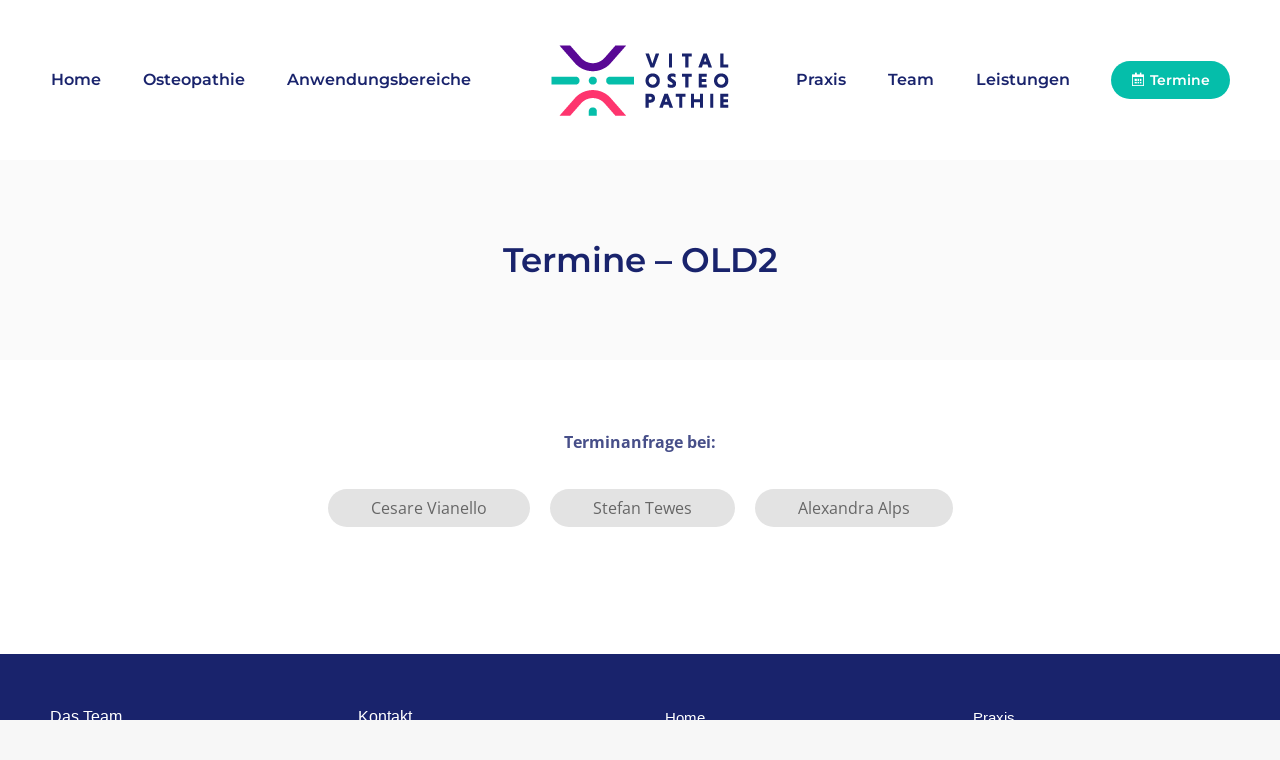

--- FILE ---
content_type: text/html; charset=UTF-8
request_url: https://www.vital-osteopathie.de/termine_old22/
body_size: 20162
content:
<!DOCTYPE html>
<!--[if !(IE 6) | !(IE 7) | !(IE 8)  ]><!-->
<html lang="de-DE" class="no-js">
<!--<![endif]-->
<head>
	<meta charset="UTF-8" />
		<meta name="viewport" content="width=device-width, initial-scale=1, maximum-scale=1, user-scalable=0">
		<meta name="theme-color" content="#05beaa"/>	<link rel="profile" href="https://gmpg.org/xfn/11" />
	<meta name='robots' content='index, follow, max-image-preview:large, max-snippet:-1, max-video-preview:-1' />

	<!-- This site is optimized with the Yoast SEO plugin v19.14 - https://yoast.com/wordpress/plugins/seo/ -->
	<title>Termine - OLD2 - Vital Osteopathie</title>
	<meta name="description" content="Terminanfrage bei Cesare Vianello, Stefan Tewes oder Alexandra Alps. Sie benötigen Einen Termin? Füllen Sie bitte einfach das Formualr aus." />
	<link rel="canonical" href="https://www.vital-osteopathie.de/termine_old22/" />
	<meta property="og:locale" content="de_DE" />
	<meta property="og:type" content="article" />
	<meta property="og:title" content="Termine - OLD2 - Vital Osteopathie" />
	<meta property="og:description" content="Terminanfrage bei Cesare Vianello, Stefan Tewes oder Alexandra Alps. Sie benötigen Einen Termin? Füllen Sie bitte einfach das Formualr aus." />
	<meta property="og:url" content="https://www.vital-osteopathie.de/termine_old22/" />
	<meta property="og:site_name" content="Vital Osteopathie" />
	<meta property="article:modified_time" content="2023-03-17T08:34:30+00:00" />
	<meta name="twitter:card" content="summary_large_image" />
	<meta name="twitter:label1" content="Geschätzte Lesezeit" />
	<meta name="twitter:data1" content="3 Minuten" />
	<script type="application/ld+json" class="yoast-schema-graph">{"@context":"https://schema.org","@graph":[{"@type":"WebPage","@id":"https://www.vital-osteopathie.de/termine_old22/","url":"https://www.vital-osteopathie.de/termine_old22/","name":"Termine - OLD2 - Vital Osteopathie","isPartOf":{"@id":"https://www.vital-osteopathie.de/#website"},"datePublished":"2020-11-14T14:14:41+00:00","dateModified":"2023-03-17T08:34:30+00:00","description":"Terminanfrage bei Cesare Vianello, Stefan Tewes oder Alexandra Alps. Sie benötigen Einen Termin? Füllen Sie bitte einfach das Formualr aus.","breadcrumb":{"@id":"https://www.vital-osteopathie.de/termine_old22/#breadcrumb"},"inLanguage":"de-DE","potentialAction":[{"@type":"ReadAction","target":["https://www.vital-osteopathie.de/termine_old22/"]}]},{"@type":"BreadcrumbList","@id":"https://www.vital-osteopathie.de/termine_old22/#breadcrumb","itemListElement":[{"@type":"ListItem","position":1,"name":"Startseite","item":"https://www.vital-osteopathie.de/"},{"@type":"ListItem","position":2,"name":"Termine &#8211; OLD2"}]},{"@type":"WebSite","@id":"https://www.vital-osteopathie.de/#website","url":"https://www.vital-osteopathie.de/","name":"Vital Osteopathie","description":"Osteopathie für Köln","potentialAction":[{"@type":"SearchAction","target":{"@type":"EntryPoint","urlTemplate":"https://www.vital-osteopathie.de/?s={search_term_string}"},"query-input":"required name=search_term_string"}],"inLanguage":"de-DE"}]}</script>
	<!-- / Yoast SEO plugin. -->


<link rel='dns-prefetch' href='//www.google.com' />

<link rel="alternate" type="application/rss+xml" title="Vital Osteopathie &raquo; Feed" href="https://www.vital-osteopathie.de/feed/" />
<link rel="alternate" type="application/rss+xml" title="Vital Osteopathie &raquo; Kommentar-Feed" href="https://www.vital-osteopathie.de/comments/feed/" />
<!-- <link rel='stylesheet' id='wp-block-library-css' href='https://www.vital-osteopathie.de/wp-includes/css/dist/block-library/style.min.css?ver=6.1.7' type='text/css' media='all' /> -->
<link rel="stylesheet" type="text/css" href="//www.vital-osteopathie.de/wp-content/cache/wpfc-minified/dkfqqz2/h65id.css" media="all"/>
<style id='wp-block-library-theme-inline-css' type='text/css'>
.wp-block-audio figcaption{color:#555;font-size:13px;text-align:center}.is-dark-theme .wp-block-audio figcaption{color:hsla(0,0%,100%,.65)}.wp-block-audio{margin:0 0 1em}.wp-block-code{border:1px solid #ccc;border-radius:4px;font-family:Menlo,Consolas,monaco,monospace;padding:.8em 1em}.wp-block-embed figcaption{color:#555;font-size:13px;text-align:center}.is-dark-theme .wp-block-embed figcaption{color:hsla(0,0%,100%,.65)}.wp-block-embed{margin:0 0 1em}.blocks-gallery-caption{color:#555;font-size:13px;text-align:center}.is-dark-theme .blocks-gallery-caption{color:hsla(0,0%,100%,.65)}.wp-block-image figcaption{color:#555;font-size:13px;text-align:center}.is-dark-theme .wp-block-image figcaption{color:hsla(0,0%,100%,.65)}.wp-block-image{margin:0 0 1em}.wp-block-pullquote{border-top:4px solid;border-bottom:4px solid;margin-bottom:1.75em;color:currentColor}.wp-block-pullquote__citation,.wp-block-pullquote cite,.wp-block-pullquote footer{color:currentColor;text-transform:uppercase;font-size:.8125em;font-style:normal}.wp-block-quote{border-left:.25em solid;margin:0 0 1.75em;padding-left:1em}.wp-block-quote cite,.wp-block-quote footer{color:currentColor;font-size:.8125em;position:relative;font-style:normal}.wp-block-quote.has-text-align-right{border-left:none;border-right:.25em solid;padding-left:0;padding-right:1em}.wp-block-quote.has-text-align-center{border:none;padding-left:0}.wp-block-quote.is-large,.wp-block-quote.is-style-large,.wp-block-quote.is-style-plain{border:none}.wp-block-search .wp-block-search__label{font-weight:700}.wp-block-search__button{border:1px solid #ccc;padding:.375em .625em}:where(.wp-block-group.has-background){padding:1.25em 2.375em}.wp-block-separator.has-css-opacity{opacity:.4}.wp-block-separator{border:none;border-bottom:2px solid;margin-left:auto;margin-right:auto}.wp-block-separator.has-alpha-channel-opacity{opacity:1}.wp-block-separator:not(.is-style-wide):not(.is-style-dots){width:100px}.wp-block-separator.has-background:not(.is-style-dots){border-bottom:none;height:1px}.wp-block-separator.has-background:not(.is-style-wide):not(.is-style-dots){height:2px}.wp-block-table{margin:"0 0 1em 0"}.wp-block-table thead{border-bottom:3px solid}.wp-block-table tfoot{border-top:3px solid}.wp-block-table td,.wp-block-table th{word-break:normal}.wp-block-table figcaption{color:#555;font-size:13px;text-align:center}.is-dark-theme .wp-block-table figcaption{color:hsla(0,0%,100%,.65)}.wp-block-video figcaption{color:#555;font-size:13px;text-align:center}.is-dark-theme .wp-block-video figcaption{color:hsla(0,0%,100%,.65)}.wp-block-video{margin:0 0 1em}.wp-block-template-part.has-background{padding:1.25em 2.375em;margin-top:0;margin-bottom:0}
</style>
<!-- <link rel='stylesheet' id='classic-theme-styles-css' href='https://www.vital-osteopathie.de/wp-includes/css/classic-themes.min.css?ver=1' type='text/css' media='all' /> -->
<link rel="stylesheet" type="text/css" href="//www.vital-osteopathie.de/wp-content/cache/wpfc-minified/9kpglxg7/h65id.css" media="all"/>
<style id='global-styles-inline-css' type='text/css'>
body{--wp--preset--color--black: #000000;--wp--preset--color--cyan-bluish-gray: #abb8c3;--wp--preset--color--white: #FFF;--wp--preset--color--pale-pink: #f78da7;--wp--preset--color--vivid-red: #cf2e2e;--wp--preset--color--luminous-vivid-orange: #ff6900;--wp--preset--color--luminous-vivid-amber: #fcb900;--wp--preset--color--light-green-cyan: #7bdcb5;--wp--preset--color--vivid-green-cyan: #00d084;--wp--preset--color--pale-cyan-blue: #8ed1fc;--wp--preset--color--vivid-cyan-blue: #0693e3;--wp--preset--color--vivid-purple: #9b51e0;--wp--preset--color--accent: #05beaa;--wp--preset--color--dark-gray: #111;--wp--preset--color--light-gray: #767676;--wp--preset--gradient--vivid-cyan-blue-to-vivid-purple: linear-gradient(135deg,rgba(6,147,227,1) 0%,rgb(155,81,224) 100%);--wp--preset--gradient--light-green-cyan-to-vivid-green-cyan: linear-gradient(135deg,rgb(122,220,180) 0%,rgb(0,208,130) 100%);--wp--preset--gradient--luminous-vivid-amber-to-luminous-vivid-orange: linear-gradient(135deg,rgba(252,185,0,1) 0%,rgba(255,105,0,1) 100%);--wp--preset--gradient--luminous-vivid-orange-to-vivid-red: linear-gradient(135deg,rgba(255,105,0,1) 0%,rgb(207,46,46) 100%);--wp--preset--gradient--very-light-gray-to-cyan-bluish-gray: linear-gradient(135deg,rgb(238,238,238) 0%,rgb(169,184,195) 100%);--wp--preset--gradient--cool-to-warm-spectrum: linear-gradient(135deg,rgb(74,234,220) 0%,rgb(151,120,209) 20%,rgb(207,42,186) 40%,rgb(238,44,130) 60%,rgb(251,105,98) 80%,rgb(254,248,76) 100%);--wp--preset--gradient--blush-light-purple: linear-gradient(135deg,rgb(255,206,236) 0%,rgb(152,150,240) 100%);--wp--preset--gradient--blush-bordeaux: linear-gradient(135deg,rgb(254,205,165) 0%,rgb(254,45,45) 50%,rgb(107,0,62) 100%);--wp--preset--gradient--luminous-dusk: linear-gradient(135deg,rgb(255,203,112) 0%,rgb(199,81,192) 50%,rgb(65,88,208) 100%);--wp--preset--gradient--pale-ocean: linear-gradient(135deg,rgb(255,245,203) 0%,rgb(182,227,212) 50%,rgb(51,167,181) 100%);--wp--preset--gradient--electric-grass: linear-gradient(135deg,rgb(202,248,128) 0%,rgb(113,206,126) 100%);--wp--preset--gradient--midnight: linear-gradient(135deg,rgb(2,3,129) 0%,rgb(40,116,252) 100%);--wp--preset--duotone--dark-grayscale: url('#wp-duotone-dark-grayscale');--wp--preset--duotone--grayscale: url('#wp-duotone-grayscale');--wp--preset--duotone--purple-yellow: url('#wp-duotone-purple-yellow');--wp--preset--duotone--blue-red: url('#wp-duotone-blue-red');--wp--preset--duotone--midnight: url('#wp-duotone-midnight');--wp--preset--duotone--magenta-yellow: url('#wp-duotone-magenta-yellow');--wp--preset--duotone--purple-green: url('#wp-duotone-purple-green');--wp--preset--duotone--blue-orange: url('#wp-duotone-blue-orange');--wp--preset--font-size--small: 13px;--wp--preset--font-size--medium: 20px;--wp--preset--font-size--large: 36px;--wp--preset--font-size--x-large: 42px;--wp--preset--spacing--20: 0.44rem;--wp--preset--spacing--30: 0.67rem;--wp--preset--spacing--40: 1rem;--wp--preset--spacing--50: 1.5rem;--wp--preset--spacing--60: 2.25rem;--wp--preset--spacing--70: 3.38rem;--wp--preset--spacing--80: 5.06rem;}:where(.is-layout-flex){gap: 0.5em;}body .is-layout-flow > .alignleft{float: left;margin-inline-start: 0;margin-inline-end: 2em;}body .is-layout-flow > .alignright{float: right;margin-inline-start: 2em;margin-inline-end: 0;}body .is-layout-flow > .aligncenter{margin-left: auto !important;margin-right: auto !important;}body .is-layout-constrained > .alignleft{float: left;margin-inline-start: 0;margin-inline-end: 2em;}body .is-layout-constrained > .alignright{float: right;margin-inline-start: 2em;margin-inline-end: 0;}body .is-layout-constrained > .aligncenter{margin-left: auto !important;margin-right: auto !important;}body .is-layout-constrained > :where(:not(.alignleft):not(.alignright):not(.alignfull)){max-width: var(--wp--style--global--content-size);margin-left: auto !important;margin-right: auto !important;}body .is-layout-constrained > .alignwide{max-width: var(--wp--style--global--wide-size);}body .is-layout-flex{display: flex;}body .is-layout-flex{flex-wrap: wrap;align-items: center;}body .is-layout-flex > *{margin: 0;}:where(.wp-block-columns.is-layout-flex){gap: 2em;}.has-black-color{color: var(--wp--preset--color--black) !important;}.has-cyan-bluish-gray-color{color: var(--wp--preset--color--cyan-bluish-gray) !important;}.has-white-color{color: var(--wp--preset--color--white) !important;}.has-pale-pink-color{color: var(--wp--preset--color--pale-pink) !important;}.has-vivid-red-color{color: var(--wp--preset--color--vivid-red) !important;}.has-luminous-vivid-orange-color{color: var(--wp--preset--color--luminous-vivid-orange) !important;}.has-luminous-vivid-amber-color{color: var(--wp--preset--color--luminous-vivid-amber) !important;}.has-light-green-cyan-color{color: var(--wp--preset--color--light-green-cyan) !important;}.has-vivid-green-cyan-color{color: var(--wp--preset--color--vivid-green-cyan) !important;}.has-pale-cyan-blue-color{color: var(--wp--preset--color--pale-cyan-blue) !important;}.has-vivid-cyan-blue-color{color: var(--wp--preset--color--vivid-cyan-blue) !important;}.has-vivid-purple-color{color: var(--wp--preset--color--vivid-purple) !important;}.has-black-background-color{background-color: var(--wp--preset--color--black) !important;}.has-cyan-bluish-gray-background-color{background-color: var(--wp--preset--color--cyan-bluish-gray) !important;}.has-white-background-color{background-color: var(--wp--preset--color--white) !important;}.has-pale-pink-background-color{background-color: var(--wp--preset--color--pale-pink) !important;}.has-vivid-red-background-color{background-color: var(--wp--preset--color--vivid-red) !important;}.has-luminous-vivid-orange-background-color{background-color: var(--wp--preset--color--luminous-vivid-orange) !important;}.has-luminous-vivid-amber-background-color{background-color: var(--wp--preset--color--luminous-vivid-amber) !important;}.has-light-green-cyan-background-color{background-color: var(--wp--preset--color--light-green-cyan) !important;}.has-vivid-green-cyan-background-color{background-color: var(--wp--preset--color--vivid-green-cyan) !important;}.has-pale-cyan-blue-background-color{background-color: var(--wp--preset--color--pale-cyan-blue) !important;}.has-vivid-cyan-blue-background-color{background-color: var(--wp--preset--color--vivid-cyan-blue) !important;}.has-vivid-purple-background-color{background-color: var(--wp--preset--color--vivid-purple) !important;}.has-black-border-color{border-color: var(--wp--preset--color--black) !important;}.has-cyan-bluish-gray-border-color{border-color: var(--wp--preset--color--cyan-bluish-gray) !important;}.has-white-border-color{border-color: var(--wp--preset--color--white) !important;}.has-pale-pink-border-color{border-color: var(--wp--preset--color--pale-pink) !important;}.has-vivid-red-border-color{border-color: var(--wp--preset--color--vivid-red) !important;}.has-luminous-vivid-orange-border-color{border-color: var(--wp--preset--color--luminous-vivid-orange) !important;}.has-luminous-vivid-amber-border-color{border-color: var(--wp--preset--color--luminous-vivid-amber) !important;}.has-light-green-cyan-border-color{border-color: var(--wp--preset--color--light-green-cyan) !important;}.has-vivid-green-cyan-border-color{border-color: var(--wp--preset--color--vivid-green-cyan) !important;}.has-pale-cyan-blue-border-color{border-color: var(--wp--preset--color--pale-cyan-blue) !important;}.has-vivid-cyan-blue-border-color{border-color: var(--wp--preset--color--vivid-cyan-blue) !important;}.has-vivid-purple-border-color{border-color: var(--wp--preset--color--vivid-purple) !important;}.has-vivid-cyan-blue-to-vivid-purple-gradient-background{background: var(--wp--preset--gradient--vivid-cyan-blue-to-vivid-purple) !important;}.has-light-green-cyan-to-vivid-green-cyan-gradient-background{background: var(--wp--preset--gradient--light-green-cyan-to-vivid-green-cyan) !important;}.has-luminous-vivid-amber-to-luminous-vivid-orange-gradient-background{background: var(--wp--preset--gradient--luminous-vivid-amber-to-luminous-vivid-orange) !important;}.has-luminous-vivid-orange-to-vivid-red-gradient-background{background: var(--wp--preset--gradient--luminous-vivid-orange-to-vivid-red) !important;}.has-very-light-gray-to-cyan-bluish-gray-gradient-background{background: var(--wp--preset--gradient--very-light-gray-to-cyan-bluish-gray) !important;}.has-cool-to-warm-spectrum-gradient-background{background: var(--wp--preset--gradient--cool-to-warm-spectrum) !important;}.has-blush-light-purple-gradient-background{background: var(--wp--preset--gradient--blush-light-purple) !important;}.has-blush-bordeaux-gradient-background{background: var(--wp--preset--gradient--blush-bordeaux) !important;}.has-luminous-dusk-gradient-background{background: var(--wp--preset--gradient--luminous-dusk) !important;}.has-pale-ocean-gradient-background{background: var(--wp--preset--gradient--pale-ocean) !important;}.has-electric-grass-gradient-background{background: var(--wp--preset--gradient--electric-grass) !important;}.has-midnight-gradient-background{background: var(--wp--preset--gradient--midnight) !important;}.has-small-font-size{font-size: var(--wp--preset--font-size--small) !important;}.has-medium-font-size{font-size: var(--wp--preset--font-size--medium) !important;}.has-large-font-size{font-size: var(--wp--preset--font-size--large) !important;}.has-x-large-font-size{font-size: var(--wp--preset--font-size--x-large) !important;}
.wp-block-navigation a:where(:not(.wp-element-button)){color: inherit;}
:where(.wp-block-columns.is-layout-flex){gap: 2em;}
.wp-block-pullquote{font-size: 1.5em;line-height: 1.6;}
</style>
<!-- <link rel='stylesheet' id='contact-form-7-css' href='https://www.vital-osteopathie.de/wp-content/plugins/contact-form-7/includes/css/styles.css?ver=5.3' type='text/css' media='all' /> -->
<!-- <link rel='stylesheet' id='the7-font-css' href='https://www.vital-osteopathie.de/wp-content/themes/dt-the7/fonts/icomoon-the7-font/icomoon-the7-font.min.css?ver=11.4.0' type='text/css' media='all' /> -->
<!-- <link rel='stylesheet' id='the7-awesome-fonts-css' href='https://www.vital-osteopathie.de/wp-content/themes/dt-the7/fonts/FontAwesome/css/all.min.css?ver=11.4.0' type='text/css' media='all' /> -->
<!-- <link rel='stylesheet' id='borlabs-cookie-css' href='https://www.vital-osteopathie.de/wp-content/cache/borlabs-cookie/borlabs-cookie_1_de.css?ver=2.2.61-30' type='text/css' media='all' /> -->
<!-- <link rel='stylesheet' id='js_composer_front-css' href='https://www.vital-osteopathie.de/wp-content/plugins/js_composer/assets/css/js_composer.min.css?ver=7.7.2' type='text/css' media='all' /> -->
<!-- <link rel='stylesheet' id='dt-web-fonts-css' href='//www.vital-osteopathie.de/wp-content/uploads/omgf/dt-web-fonts/dt-web-fonts.css?ver=1674405520' type='text/css' media='all' /> -->
<!-- <link rel='stylesheet' id='dt-main-css' href='https://www.vital-osteopathie.de/wp-content/themes/dt-the7/css/main.min.css?ver=11.4.0' type='text/css' media='all' /> -->
<link rel="stylesheet" type="text/css" href="//www.vital-osteopathie.de/wp-content/cache/wpfc-minified/97swhyub/h65id.css" media="all"/>
<style id='dt-main-inline-css' type='text/css'>
body #load {
  display: block;
  height: 100%;
  overflow: hidden;
  position: fixed;
  width: 100%;
  z-index: 9901;
  opacity: 1;
  visibility: visible;
  transition: all .35s ease-out;
}
.load-wrap {
  width: 100%;
  height: 100%;
  background-position: center center;
  background-repeat: no-repeat;
  text-align: center;
  display: -ms-flexbox;
  display: -ms-flex;
  display: flex;
  -ms-align-items: center;
  -ms-flex-align: center;
  align-items: center;
  -ms-flex-flow: column wrap;
  flex-flow: column wrap;
  -ms-flex-pack: center;
  -ms-justify-content: center;
  justify-content: center;
}
.load-wrap > svg {
  position: absolute;
  top: 50%;
  left: 50%;
  transform: translate(-50%,-50%);
}
#load {
  background: var(--the7-elementor-beautiful-loading-bg,#ffffff);
  --the7-beautiful-spinner-color2: var(--the7-beautiful-spinner-color,rgba(51,51,51,0.25));
}

</style>
<!-- <link rel='stylesheet' id='the7-custom-scrollbar-css' href='https://www.vital-osteopathie.de/wp-content/themes/dt-the7/lib/custom-scrollbar/custom-scrollbar.min.css?ver=11.4.0' type='text/css' media='all' /> -->
<!-- <link rel='stylesheet' id='the7-wpbakery-css' href='https://www.vital-osteopathie.de/wp-content/themes/dt-the7/css/wpbakery.min.css?ver=11.4.0' type='text/css' media='all' /> -->
<!-- <link rel='stylesheet' id='the7-css-vars-css' href='https://www.vital-osteopathie.de/wp-content/uploads/the7-css/css-vars.css?ver=210d3a2be2fa' type='text/css' media='all' /> -->
<!-- <link rel='stylesheet' id='dt-custom-css' href='https://www.vital-osteopathie.de/wp-content/uploads/the7-css/custom.css?ver=210d3a2be2fa' type='text/css' media='all' /> -->
<!-- <link rel='stylesheet' id='dt-media-css' href='https://www.vital-osteopathie.de/wp-content/uploads/the7-css/media.css?ver=210d3a2be2fa' type='text/css' media='all' /> -->
<!-- <link rel='stylesheet' id='the7-mega-menu-css' href='https://www.vital-osteopathie.de/wp-content/uploads/the7-css/mega-menu.css?ver=210d3a2be2fa' type='text/css' media='all' /> -->
<!-- <link rel='stylesheet' id='style-css' href='https://www.vital-osteopathie.de/wp-content/themes/dt-the7/style.css?ver=11.4.0' type='text/css' media='all' /> -->
<!-- <link rel='stylesheet' id='ultimate-vc-addons-style-css' href='https://www.vital-osteopathie.de/wp-content/plugins/Ultimate_VC_Addons/assets/min-css/style.min.css?ver=3.19.13' type='text/css' media='all' /> -->
<!-- <link rel='stylesheet' id='ultimate-vc-addons-animate-css' href='https://www.vital-osteopathie.de/wp-content/plugins/Ultimate_VC_Addons/assets/min-css/animate.min.css?ver=3.19.13' type='text/css' media='all' /> -->
<!-- <link rel='stylesheet' id='ultimate-vc-addons-tooltip-css' href='https://www.vital-osteopathie.de/wp-content/plugins/Ultimate_VC_Addons/assets/min-css/tooltip.min.css?ver=3.19.13' type='text/css' media='all' /> -->
<link rel="stylesheet" type="text/css" href="//www.vital-osteopathie.de/wp-content/cache/wpfc-minified/9mcksgu9/h65iv.css" media="all"/>
<script src='//www.vital-osteopathie.de/wp-content/cache/wpfc-minified/7kvjesg1/h65io.js' type="text/javascript"></script>
<!-- <script type='text/javascript' src='https://www.vital-osteopathie.de/wp-includes/js/jquery/jquery.min.js?ver=3.6.1' id='jquery-core-js'></script> -->
<!-- <script type='text/javascript' src='https://www.vital-osteopathie.de/wp-includes/js/jquery/jquery-migrate.min.js?ver=3.3.2' id='jquery-migrate-js'></script> -->
<script type='text/javascript' id='borlabs-cookie-prioritize-js-extra'>
/* <![CDATA[ */
var borlabsCookiePrioritized = {"domain":"www.vital-osteopathie.de","path":"\/","version":"1","bots":"1","optInJS":{"statistics":{"google-analytics":"[base64]"}}};
/* ]]> */
</script>
<script src='//www.vital-osteopathie.de/wp-content/cache/wpfc-minified/dth2qglj/h65io.js' type="text/javascript"></script>
<!-- <script type='text/javascript' src='https://www.vital-osteopathie.de/wp-content/plugins/borlabs-cookie/assets/javascript/borlabs-cookie-prioritize.min.js?ver=2.2.61' id='borlabs-cookie-prioritize-js'></script> -->
<script type='text/javascript' id='dt-above-fold-js-extra'>
/* <![CDATA[ */
var dtLocal = {"themeUrl":"https:\/\/www.vital-osteopathie.de\/wp-content\/themes\/dt-the7","passText":"Um diesen gesch\u00fctzten Eintrag anzusehen, geben Sie bitte das Passwort ein:","moreButtonText":{"loading":"Lade...","loadMore":"Mehr laden"},"postID":"205","ajaxurl":"https:\/\/www.vital-osteopathie.de\/wp-admin\/admin-ajax.php","REST":{"baseUrl":"https:\/\/www.vital-osteopathie.de\/wp-json\/the7\/v1","endpoints":{"sendMail":"\/send-mail"}},"contactMessages":{"required":"One or more fields have an error. Please check and try again.","terms":"Please accept the privacy policy.","fillTheCaptchaError":"Please, fill the captcha."},"captchaSiteKey":"","ajaxNonce":"57c0593492","pageData":{"type":"page","template":"page","layout":null},"themeSettings":{"smoothScroll":"off","lazyLoading":false,"desktopHeader":{"height":160},"ToggleCaptionEnabled":"disabled","ToggleCaption":"Navigation","floatingHeader":{"showAfter":94,"showMenu":true,"height":80,"logo":{"showLogo":true,"html":"<img class=\" preload-me\" src=\"https:\/\/www.vital-osteopathie.de\/wp-content\/uploads\/2020\/10\/Logo_VO_BM.png\" srcset=\"https:\/\/www.vital-osteopathie.de\/wp-content\/uploads\/2020\/10\/Logo_VO_BM.png 65w, https:\/\/www.vital-osteopathie.de\/wp-content\/uploads\/2020\/10\/Logo_VO_BM@2x.png 129w\" width=\"65\" height=\"52\"   sizes=\"65px\" alt=\"Vital Osteopathie\" \/>","url":"https:\/\/www.vital-osteopathie.de\/"}},"topLine":{"floatingTopLine":{"logo":{"showLogo":false,"html":""}}},"mobileHeader":{"firstSwitchPoint":992,"secondSwitchPoint":778,"firstSwitchPointHeight":80,"secondSwitchPointHeight":80,"mobileToggleCaptionEnabled":"right","mobileToggleCaption":"Men\u00fc"},"stickyMobileHeaderFirstSwitch":{"logo":{"html":"<img class=\" preload-me\" src=\"https:\/\/www.vital-osteopathie.de\/wp-content\/uploads\/2020\/10\/Logo_VO_BM.png\" srcset=\"https:\/\/www.vital-osteopathie.de\/wp-content\/uploads\/2020\/10\/Logo_VO_BM.png 65w, https:\/\/www.vital-osteopathie.de\/wp-content\/uploads\/2020\/10\/Logo_VO_BM@2x.png 129w\" width=\"65\" height=\"52\"   sizes=\"65px\" alt=\"Vital Osteopathie\" \/>"}},"stickyMobileHeaderSecondSwitch":{"logo":{"html":"<img class=\" preload-me\" src=\"https:\/\/www.vital-osteopathie.de\/wp-content\/uploads\/2020\/10\/Logo_VO_BM.png\" srcset=\"https:\/\/www.vital-osteopathie.de\/wp-content\/uploads\/2020\/10\/Logo_VO_BM.png 65w, https:\/\/www.vital-osteopathie.de\/wp-content\/uploads\/2020\/10\/Logo_VO_BM@2x.png 129w\" width=\"65\" height=\"52\"   sizes=\"65px\" alt=\"Vital Osteopathie\" \/>"}},"sidebar":{"switchPoint":992},"boxedWidth":"1280px"},"VCMobileScreenWidth":"768"};
var dtShare = {"shareButtonText":{"facebook":"Share on Facebook","twitter":"Tweet","pinterest":"Pin it","linkedin":"Share on Linkedin","whatsapp":"Share on Whatsapp"},"overlayOpacity":"85"};
/* ]]> */
</script>
<script src='//www.vital-osteopathie.de/wp-content/cache/wpfc-minified/1pa2npuv/h65iv.js' type="text/javascript"></script>
<!-- <script type='text/javascript' src='https://www.vital-osteopathie.de/wp-content/themes/dt-the7/js/above-the-fold.min.js?ver=11.4.0' id='dt-above-fold-js'></script> -->
<!-- <script type='text/javascript' src='https://www.vital-osteopathie.de/wp-content/plugins/Ultimate_VC_Addons/assets/min-js/ultimate-params.min.js?ver=3.19.13' id='ultimate-vc-addons-params-js'></script> -->
<!-- <script type='text/javascript' src='https://www.vital-osteopathie.de/wp-content/plugins/Ultimate_VC_Addons/assets/min-js/custom.min.js?ver=3.19.13' id='ultimate-vc-addons-custom-js'></script> -->
<script></script><link rel="https://api.w.org/" href="https://www.vital-osteopathie.de/wp-json/" /><link rel="alternate" type="application/json" href="https://www.vital-osteopathie.de/wp-json/wp/v2/pages/205" /><link rel="EditURI" type="application/rsd+xml" title="RSD" href="https://www.vital-osteopathie.de/xmlrpc.php?rsd" />
<link rel="wlwmanifest" type="application/wlwmanifest+xml" href="https://www.vital-osteopathie.de/wp-includes/wlwmanifest.xml" />
<meta name="generator" content="WordPress 6.1.7" />
<link rel='shortlink' href='https://www.vital-osteopathie.de/?p=205' />
<link rel="alternate" type="application/json+oembed" href="https://www.vital-osteopathie.de/wp-json/oembed/1.0/embed?url=https%3A%2F%2Fwww.vital-osteopathie.de%2Ftermine_old22%2F" />
<link rel="alternate" type="text/xml+oembed" href="https://www.vital-osteopathie.de/wp-json/oembed/1.0/embed?url=https%3A%2F%2Fwww.vital-osteopathie.de%2Ftermine_old22%2F&#038;format=xml" />
<style type="text/css">.recentcomments a{display:inline !important;padding:0 !important;margin:0 !important;}</style><meta name="generator" content="Powered by WPBakery Page Builder - drag and drop page builder for WordPress."/>
<style data-type="vc_custom-css">.wpcf7-not-valid-tip {
    display: inline;
}
span.wpcf7-form-control.wpcf7-checkbox.wpcf7-validates-as-required.wpcf7-not-valid {
    display: block;
}
.grey {
    background:#fafafa;
    margin-bottom: 20px;
}

.font  {
    font-size: 20px!important;
}
.space {
    margin-left: 40px;
    margin-bottom: 20px;
}
span.wpcf7-list-item {
    display: inline-block;
    margin: 0 1em 0 0em;
}
input.wpcf7-form-control.wpcf7-submit {
display: block;
margin: 0 auto;
}
/* custom checkbox styling for contact form 7 checkbox */
span.wpcf7-list-item {
display: inline-block;
margin: 0;
}
.wpcf7 .wpcf7-list-item {
display: block;
margin-bottom: 10px;
padding-top:10px;
}
.wpcf7-checkbox label {
position: relative;
cursor: pointer;
}
.wpcf7-checkbox input[type=checkbox] {
/*position: relative;*/
position: absolute;
visibility: hidden;
width: 30px;
height: 30px;
top: 0;
left: 0;
}
.wpcf7-checkbox input[type=checkbox] + span {
/* border: 3px solid red; */
}
.wpcf7-checkbox input[type=checkbox] + span:before {
    display: block;
    position: absolute;
    content: '';
    border-radius: 50%;
    height: 20px;
    width: 20px;
    top: 0px;
    left: 0px;
    border: 2px solid #19236c;
}
.wpcf7-checkbox input[type=checkbox] + span:after {
display: block;
position: absolute;
content: url(https://www.vital-osteopathie.de/wp-content/uploads/2020/11/icon_check_form.svg);
height: 20px;
width: 20px;
top: 1px;
left: 2px;
visibility: hidden;
text-align: center;
line-height: 30px;

}
.wpcf7-checkbox input[type=checkbox]:checked + span:before {
background: transparent;
}
.wpcf7-checkbox input[type=checkbox]:checked + span:after {
visibility: visible;
}
.wpcf7-list-item-label {
margin-left: 40px;
display: inline-block;
}

.vc_tta.vc_general .vc_tta-tab>a {
    padding: 4px 40px!important;
}

.vc_tta-color-grey.vc_tta-style-flat .vc_tta-tab.vc_active>a {
    background-color: #05bdaa!important;
    color: #fff!important;
}
.vc_tta-color-grey.vc_tta-style-flat .vc_tta-panel.vc_active .vc_tta-panel-heading {
    background-color: #05beaa!important;
}
.vc_tta-color-grey.vc_tta-style-flat .vc_tta-panel.vc_active .vc_tta-panel-title>a {
    color: #fff!important;
}
span.wpcf7-list-item-label {
    vertical-align: top;
}
.round img {
    border-bottom-right-radius: 40px;
    border-top-left-radius: 35px;
}
.BorlabsCookie ._brlbs-content-blocker a._brlbs-btn {
    border-radius: 30px!important;
    padding: 10px 80px!important;;
    font-family: 'OpenSans-B'!important;;
    text-transform: uppercase!important;;
}</style><script type="text/javascript" id="the7-loader-script">
document.addEventListener("DOMContentLoaded", function(event) {
	var load = document.getElementById("load");
	if(!load.classList.contains('loader-removed')){
		var removeLoading = setTimeout(function() {
			load.className += " loader-removed";
		}, 300);
	}
});
</script>
		<link rel="icon" href="https://www.vital-osteopathie.de/wp-content/uploads/2020/10/Logo_favicon_new.png" type="image/png" sizes="16x16"/><link rel="icon" href="https://www.vital-osteopathie.de/wp-content/uploads/2020/10/Logo_favicon_new@2x.png" type="image/png" sizes="32x32"/><style type="text/css" data-type="vc_shortcodes-custom-css">.vc_custom_1611422686354{padding-top: 10px !important;padding-bottom: 10px !important;}.vc_custom_1605512361929{padding-right: 20px !important;padding-left: 20px !important;}.vc_custom_1608533002867{padding-top: 40px !important;padding-right: 40px !important;padding-bottom: 40px !important;padding-left: 40px !important;background-color: #fafafa !important;border-radius: 5px !important;}.vc_custom_1608533123036{padding-top: 40px !important;padding-right: 0px !important;padding-bottom: 40px !important;padding-left: 40px !important;background-color: #fafafa !important;border-radius: 5px !important;}.vc_custom_1607599728603{padding-right: 40px !important;}.vc_custom_1605544593325{padding-right: 40px !important;}.vc_custom_1611422678083{padding-top: 10px !important;padding-bottom: 10px !important;}.vc_custom_1605512361929{padding-right: 20px !important;padding-left: 20px !important;}.vc_custom_1608533018783{padding-top: 40px !important;padding-right: 40px !important;padding-bottom: 40px !important;padding-left: 40px !important;background-color: #fafafa !important;border-radius: 5px !important;}.vc_custom_1608533076788{padding-top: 40px !important;padding-right: 0px !important;padding-bottom: 40px !important;padding-left: 40px !important;background-color: #fafafa !important;border-radius: 5px !important;}.vc_custom_1607251156522{padding-right: 40px !important;}.vc_custom_1605545698325{padding-right: 40px !important;}.vc_custom_1611422694001{padding-top: 10px !important;padding-bottom: 10px !important;}.vc_custom_1605512361929{padding-right: 20px !important;padding-left: 20px !important;}.vc_custom_1608533027524{padding-top: 40px !important;padding-right: 40px !important;padding-bottom: 40px !important;padding-left: 40px !important;background-color: #fafafa !important;border-radius: 5px !important;}.vc_custom_1608533114103{padding-top: 40px !important;padding-right: 35px !important;padding-bottom: 40px !important;padding-left: 40px !important;background-color: #fafafa !important;border-radius: 5px !important;}</style><noscript><style> .wpb_animate_when_almost_visible { opacity: 1; }</style></noscript><style id='the7-custom-inline-css' type='text/css'>
.sub-nav .menu-item i.fa,
.sub-nav .menu-item i.fas,
.sub-nav .menu-item i.far,
.sub-nav .menu-item i.fab {
	text-align: center;
	width: 1.25em;
}

#bottom-bar .mini-nav ul>li.act>a .menu-item-text, #bottom-bar .mini-nav>ul>li>a:hover .menu-item-text {
    text-decoration: none;
}
.footer .st-accordion li > a:before, .footer .custom-menu a:before {
    background-color: transparent!important;
}
.grecaptcha-badge {
display: none;
}


@media (min-width: 1200px){
.main-nav > li > a {
    margin: 18px 5px 18px 5px;
    padding: 4px 16px 4px 16px;
}

	}

.wpcf7-response-output {
    border-radius: 5px;
}
.wpcf7-not-valid-tip-text {
    font: normal 16px / 26px "Open Sans", Helvetica, Arial, Verdana, sans-serif;
    padding: 12px 0px 12px 0px;
}




#BorlabsCookieBox ._brlbs-btn {
    font-size: 1rem!important;
}

.BorlabsCookie ._brlbs-content-blocker a._brlbs-btn {
    font-family: "Open Sans", Helvetica, Arial, Verdana, sans-serif!important;
	  font-weight: 800!important;
}
</style>
</head>
<body id="the7-body" class="page-template-default page page-id-205 wp-embed-responsive dt-responsive-on right-mobile-menu-close-icon ouside-menu-close-icon mobile-close-left-caption  fade-medium-mobile-menu-close-icon fade-medium-menu-close-icon srcset-enabled btn-flat custom-btn-color custom-btn-hover-color phantom-slide phantom-line-decoration phantom-custom-logo-on sticky-mobile-header top-header first-switch-logo-center first-switch-menu-left second-switch-logo-center second-switch-menu-right right-mobile-menu layzr-loading-on inline-message-style the7-ver-11.4.0 wpb-js-composer js-comp-ver-7.7.2 vc_responsive">
<svg xmlns="http://www.w3.org/2000/svg" viewBox="0 0 0 0" width="0" height="0" focusable="false" role="none" style="visibility: hidden; position: absolute; left: -9999px; overflow: hidden;" ><defs><filter id="wp-duotone-dark-grayscale"><feColorMatrix color-interpolation-filters="sRGB" type="matrix" values=" .299 .587 .114 0 0 .299 .587 .114 0 0 .299 .587 .114 0 0 .299 .587 .114 0 0 " /><feComponentTransfer color-interpolation-filters="sRGB" ><feFuncR type="table" tableValues="0 0.49803921568627" /><feFuncG type="table" tableValues="0 0.49803921568627" /><feFuncB type="table" tableValues="0 0.49803921568627" /><feFuncA type="table" tableValues="1 1" /></feComponentTransfer><feComposite in2="SourceGraphic" operator="in" /></filter></defs></svg><svg xmlns="http://www.w3.org/2000/svg" viewBox="0 0 0 0" width="0" height="0" focusable="false" role="none" style="visibility: hidden; position: absolute; left: -9999px; overflow: hidden;" ><defs><filter id="wp-duotone-grayscale"><feColorMatrix color-interpolation-filters="sRGB" type="matrix" values=" .299 .587 .114 0 0 .299 .587 .114 0 0 .299 .587 .114 0 0 .299 .587 .114 0 0 " /><feComponentTransfer color-interpolation-filters="sRGB" ><feFuncR type="table" tableValues="0 1" /><feFuncG type="table" tableValues="0 1" /><feFuncB type="table" tableValues="0 1" /><feFuncA type="table" tableValues="1 1" /></feComponentTransfer><feComposite in2="SourceGraphic" operator="in" /></filter></defs></svg><svg xmlns="http://www.w3.org/2000/svg" viewBox="0 0 0 0" width="0" height="0" focusable="false" role="none" style="visibility: hidden; position: absolute; left: -9999px; overflow: hidden;" ><defs><filter id="wp-duotone-purple-yellow"><feColorMatrix color-interpolation-filters="sRGB" type="matrix" values=" .299 .587 .114 0 0 .299 .587 .114 0 0 .299 .587 .114 0 0 .299 .587 .114 0 0 " /><feComponentTransfer color-interpolation-filters="sRGB" ><feFuncR type="table" tableValues="0.54901960784314 0.98823529411765" /><feFuncG type="table" tableValues="0 1" /><feFuncB type="table" tableValues="0.71764705882353 0.25490196078431" /><feFuncA type="table" tableValues="1 1" /></feComponentTransfer><feComposite in2="SourceGraphic" operator="in" /></filter></defs></svg><svg xmlns="http://www.w3.org/2000/svg" viewBox="0 0 0 0" width="0" height="0" focusable="false" role="none" style="visibility: hidden; position: absolute; left: -9999px; overflow: hidden;" ><defs><filter id="wp-duotone-blue-red"><feColorMatrix color-interpolation-filters="sRGB" type="matrix" values=" .299 .587 .114 0 0 .299 .587 .114 0 0 .299 .587 .114 0 0 .299 .587 .114 0 0 " /><feComponentTransfer color-interpolation-filters="sRGB" ><feFuncR type="table" tableValues="0 1" /><feFuncG type="table" tableValues="0 0.27843137254902" /><feFuncB type="table" tableValues="0.5921568627451 0.27843137254902" /><feFuncA type="table" tableValues="1 1" /></feComponentTransfer><feComposite in2="SourceGraphic" operator="in" /></filter></defs></svg><svg xmlns="http://www.w3.org/2000/svg" viewBox="0 0 0 0" width="0" height="0" focusable="false" role="none" style="visibility: hidden; position: absolute; left: -9999px; overflow: hidden;" ><defs><filter id="wp-duotone-midnight"><feColorMatrix color-interpolation-filters="sRGB" type="matrix" values=" .299 .587 .114 0 0 .299 .587 .114 0 0 .299 .587 .114 0 0 .299 .587 .114 0 0 " /><feComponentTransfer color-interpolation-filters="sRGB" ><feFuncR type="table" tableValues="0 0" /><feFuncG type="table" tableValues="0 0.64705882352941" /><feFuncB type="table" tableValues="0 1" /><feFuncA type="table" tableValues="1 1" /></feComponentTransfer><feComposite in2="SourceGraphic" operator="in" /></filter></defs></svg><svg xmlns="http://www.w3.org/2000/svg" viewBox="0 0 0 0" width="0" height="0" focusable="false" role="none" style="visibility: hidden; position: absolute; left: -9999px; overflow: hidden;" ><defs><filter id="wp-duotone-magenta-yellow"><feColorMatrix color-interpolation-filters="sRGB" type="matrix" values=" .299 .587 .114 0 0 .299 .587 .114 0 0 .299 .587 .114 0 0 .299 .587 .114 0 0 " /><feComponentTransfer color-interpolation-filters="sRGB" ><feFuncR type="table" tableValues="0.78039215686275 1" /><feFuncG type="table" tableValues="0 0.94901960784314" /><feFuncB type="table" tableValues="0.35294117647059 0.47058823529412" /><feFuncA type="table" tableValues="1 1" /></feComponentTransfer><feComposite in2="SourceGraphic" operator="in" /></filter></defs></svg><svg xmlns="http://www.w3.org/2000/svg" viewBox="0 0 0 0" width="0" height="0" focusable="false" role="none" style="visibility: hidden; position: absolute; left: -9999px; overflow: hidden;" ><defs><filter id="wp-duotone-purple-green"><feColorMatrix color-interpolation-filters="sRGB" type="matrix" values=" .299 .587 .114 0 0 .299 .587 .114 0 0 .299 .587 .114 0 0 .299 .587 .114 0 0 " /><feComponentTransfer color-interpolation-filters="sRGB" ><feFuncR type="table" tableValues="0.65098039215686 0.40392156862745" /><feFuncG type="table" tableValues="0 1" /><feFuncB type="table" tableValues="0.44705882352941 0.4" /><feFuncA type="table" tableValues="1 1" /></feComponentTransfer><feComposite in2="SourceGraphic" operator="in" /></filter></defs></svg><svg xmlns="http://www.w3.org/2000/svg" viewBox="0 0 0 0" width="0" height="0" focusable="false" role="none" style="visibility: hidden; position: absolute; left: -9999px; overflow: hidden;" ><defs><filter id="wp-duotone-blue-orange"><feColorMatrix color-interpolation-filters="sRGB" type="matrix" values=" .299 .587 .114 0 0 .299 .587 .114 0 0 .299 .587 .114 0 0 .299 .587 .114 0 0 " /><feComponentTransfer color-interpolation-filters="sRGB" ><feFuncR type="table" tableValues="0.098039215686275 1" /><feFuncG type="table" tableValues="0 0.66274509803922" /><feFuncB type="table" tableValues="0.84705882352941 0.41960784313725" /><feFuncA type="table" tableValues="1 1" /></feComponentTransfer><feComposite in2="SourceGraphic" operator="in" /></filter></defs></svg><!-- The7 11.4.0 -->
<div id="load" class="spinner-loader">
	<div class="load-wrap"><style type="text/css">
    [class*="the7-spinner-animate-"]{
        animation: spinner-animation 1s cubic-bezier(1,1,1,1) infinite;
        x:46.5px;
        y:40px;
        width:7px;
        height:20px;
        fill:var(--the7-beautiful-spinner-color2);
        opacity: 0.2;
    }
    .the7-spinner-animate-2{
        animation-delay: 0.083s;
    }
    .the7-spinner-animate-3{
        animation-delay: 0.166s;
    }
    .the7-spinner-animate-4{
         animation-delay: 0.25s;
    }
    .the7-spinner-animate-5{
         animation-delay: 0.33s;
    }
    .the7-spinner-animate-6{
         animation-delay: 0.416s;
    }
    .the7-spinner-animate-7{
         animation-delay: 0.5s;
    }
    .the7-spinner-animate-8{
         animation-delay: 0.58s;
    }
    .the7-spinner-animate-9{
         animation-delay: 0.666s;
    }
    .the7-spinner-animate-10{
         animation-delay: 0.75s;
    }
    .the7-spinner-animate-11{
        animation-delay: 0.83s;
    }
    .the7-spinner-animate-12{
        animation-delay: 0.916s;
    }
    @keyframes spinner-animation{
        from {
            opacity: 1;
        }
        to{
            opacity: 0;
        }
    }
</style>
<svg width="75px" height="75px" xmlns="http://www.w3.org/2000/svg" viewBox="0 0 100 100" preserveAspectRatio="xMidYMid">
	<rect class="the7-spinner-animate-1" rx="5" ry="5" transform="rotate(0 50 50) translate(0 -30)"></rect>
	<rect class="the7-spinner-animate-2" rx="5" ry="5" transform="rotate(30 50 50) translate(0 -30)"></rect>
	<rect class="the7-spinner-animate-3" rx="5" ry="5" transform="rotate(60 50 50) translate(0 -30)"></rect>
	<rect class="the7-spinner-animate-4" rx="5" ry="5" transform="rotate(90 50 50) translate(0 -30)"></rect>
	<rect class="the7-spinner-animate-5" rx="5" ry="5" transform="rotate(120 50 50) translate(0 -30)"></rect>
	<rect class="the7-spinner-animate-6" rx="5" ry="5" transform="rotate(150 50 50) translate(0 -30)"></rect>
	<rect class="the7-spinner-animate-7" rx="5" ry="5" transform="rotate(180 50 50) translate(0 -30)"></rect>
	<rect class="the7-spinner-animate-8" rx="5" ry="5" transform="rotate(210 50 50) translate(0 -30)"></rect>
	<rect class="the7-spinner-animate-9" rx="5" ry="5" transform="rotate(240 50 50) translate(0 -30)"></rect>
	<rect class="the7-spinner-animate-10" rx="5" ry="5" transform="rotate(270 50 50) translate(0 -30)"></rect>
	<rect class="the7-spinner-animate-11" rx="5" ry="5" transform="rotate(300 50 50) translate(0 -30)"></rect>
	<rect class="the7-spinner-animate-12" rx="5" ry="5" transform="rotate(330 50 50) translate(0 -30)"></rect>
</svg></div>
</div>
<div id="page" >
	<a class="skip-link screen-reader-text" href="#content">Zum Inhalt springen</a>

<div class="masthead split-header outside widgets full-height shadow-mobile-header-decoration small-mobile-menu-icon mobile-right-caption show-sub-menu-on-hover show-device-logo show-mobile-logo"  role="banner">

	<div class="top-bar full-width-line top-bar-empty top-bar-line-hide">
	<div class="top-bar-bg" ></div>
	<div class="mini-widgets left-widgets"></div><div class="mini-widgets right-widgets"></div></div>

	<header class="header-bar">

		<div class="branding">
	<div id="site-title" class="assistive-text">Vital Osteopathie</div>
	<div id="site-description" class="assistive-text">Osteopathie für Köln</div>
	<a class="" href="https://www.vital-osteopathie.de/"><img class=" preload-me" src="https://www.vital-osteopathie.de/wp-content/uploads/2020/10/Logo_VO_horizontal_70.png" srcset="https://www.vital-osteopathie.de/wp-content/uploads/2020/10/Logo_VO_horizontal_70.png 178w, https://www.vital-osteopathie.de/wp-content/uploads/2020/10/Logo_VO_horizontal_70@2x.png 354w" width="178" height="71"   sizes="178px" alt="Vital Osteopathie" /><img class="mobile-logo preload-me" src="https://www.vital-osteopathie.de/wp-content/uploads/2020/10/Logo_VO_BM.png" srcset="https://www.vital-osteopathie.de/wp-content/uploads/2020/10/Logo_VO_BM.png 65w, https://www.vital-osteopathie.de/wp-content/uploads/2020/10/Logo_VO_BM@2x.png 129w" width="65" height="52"   sizes="65px" alt="Vital Osteopathie" /></a></div>

		<nav class="navigation">

			<ul id="split_left-menu" class="main-nav"><li class="menu-item menu-item-type-post_type menu-item-object-page menu-item-home menu-item-39 first depth-0"><a href='https://www.vital-osteopathie.de/' data-level='1'><span class="menu-item-text"><span class="menu-text">Home</span></span></a></li> <li class="menu-item menu-item-type-post_type menu-item-object-page menu-item-201 depth-0"><a href='https://www.vital-osteopathie.de/osteopathie/' data-level='1'><span class="menu-item-text"><span class="menu-text">Osteopathie</span></span></a></li> <li class="menu-item menu-item-type-post_type menu-item-object-page menu-item-200 last depth-0"><a href='https://www.vital-osteopathie.de/osteopathische-anwendungsbereiche/' data-level='1'><span class="menu-item-text"><span class="menu-text">Anwendungsbereiche</span></span></a></li> </ul>
			
		</nav>

		<nav class="navigation">

			<ul id="split_right-menu" class="main-nav"><li class="menu-item menu-item-type-post_type menu-item-object-page menu-item-204 first depth-0"><a href='https://www.vital-osteopathie.de/praxis/' data-level='1'><span class="menu-item-text"><span class="menu-text">Praxis</span></span></a></li> <li class="menu-item menu-item-type-post_type menu-item-object-page menu-item-255 depth-0"><a href='https://www.vital-osteopathie.de/team/' data-level='1'><span class="menu-item-text"><span class="menu-text">Team</span></span></a></li> <li class="menu-item menu-item-type-post_type menu-item-object-page menu-item-522 last depth-0"><a href='https://www.vital-osteopathie.de/leistungen/' data-level='1'><span class="menu-item-text"><span class="menu-text">Leistungen</span></span></a></li> </ul>
			<div class="mini-widgets"><a href="/termine" class="microwidget-btn mini-button header-elements-button-1 show-on-desktop near-logo-first-switch in-menu-second-switch microwidget-btn-bg-on microwidget-btn-hover-bg-on disable-animation-bg border-off hover-border-off btn-icon-align-left" ><i class="icomoon-the7-font-the7-sort-02"></i><span>Termine</span></a></div>
		</nav>

	</header>

</div>
<div role="navigation" class="dt-mobile-header mobile-menu-show-divider">
	<div class="dt-close-mobile-menu-icon"><span class="mobile-menu-close-caption">Schließen</span><div class="close-line-wrap"><span class="close-line"></span><span class="close-line"></span><span class="close-line"></span></div></div>	<ul id="mobile-menu" class="mobile-main-nav">
		<li class="menu-item menu-item-type-post_type menu-item-object-page menu-item-home menu-item-305 first depth-0"><a href='https://www.vital-osteopathie.de/' data-level='1'><span class="menu-item-text"><span class="menu-text">Home</span></span></a></li> <li class="menu-item menu-item-type-post_type menu-item-object-page menu-item-302 depth-0"><a href='https://www.vital-osteopathie.de/osteopathie/' data-level='1'><span class="menu-item-text"><span class="menu-text">Osteopathie</span></span></a></li> <li class="menu-item menu-item-type-post_type menu-item-object-page menu-item-301 depth-0"><a href='https://www.vital-osteopathie.de/osteopathische-anwendungsbereiche/' data-level='1'><span class="menu-item-text"><span class="menu-text">Anwendungsbereiche</span></span></a></li> <li class="menu-item menu-item-type-post_type menu-item-object-page menu-item-303 depth-0"><a href='https://www.vital-osteopathie.de/praxis/' data-level='1'><span class="menu-item-text"><span class="menu-text">Unsere Praxis</span></span></a></li> <li class="menu-item menu-item-type-post_type menu-item-object-page menu-item-has-children menu-item-304 has-children depth-0 dt-mega-menu mega-auto-width mega-column-3"><a href='https://www.vital-osteopathie.de/team/' class='not-clickable-item' data-level='1'><span class="menu-item-text"><span class="menu-text">Team</span></span></a><div class="dt-mega-menu-wrap"><ul class="sub-nav hover-style-bg level-arrows-on"><li class="menu-item menu-item-type-post_type menu-item-object-page menu-item-310 first depth-1 no-link dt-mega-parent wf-1-3"><a href='https://www.vital-osteopathie.de/team/' data-level='2'><span class="menu-item-text"><span class="menu-text">Unser Team</span></span></a></li> <li class="menu-item menu-item-type-post_type menu-item-object-page menu-item-308 depth-1 no-link dt-mega-parent wf-1-3"><a href='https://www.vital-osteopathie.de/team/cesare_vianello/' data-level='2'><span class="menu-item-text"><span class="menu-text">Cesare Vianello</span></span></a></li> <li class="menu-item menu-item-type-post_type menu-item-object-page menu-item-309 depth-1 no-link dt-mega-parent wf-1-3"><a href='https://www.vital-osteopathie.de/team/stefan-tewes/' data-level='2'><span class="menu-item-text"><span class="menu-text">Stefan Tewes</span></span></a></li> <li class="menu-item menu-item-type-post_type menu-item-object-page menu-item-307 depth-1 no-link dt-mega-parent wf-1-3"><a href='https://www.vital-osteopathie.de/team/alexandra-alps/' data-level='2'><span class="menu-item-text"><span class="menu-text">Alexandra Alps</span></span></a></li> </ul></div></li> <li class="menu-item menu-item-type-post_type menu-item-object-page menu-item-523 last depth-0"><a href='https://www.vital-osteopathie.de/leistungen/' data-level='1'><span class="menu-item-text"><span class="menu-text">Leistungen</span></span></a></li> 	</ul>
	<div class='mobile-mini-widgets-in-menu'></div>
</div>

		<div class="page-title title-center solid-bg breadcrumbs-off breadcrumbs-mobile-off page-title-responsive-enabled" data-prlx-speed="1">
			<div class="wf-wrap">

				<div class="page-title-head hgroup"><h1 >Termine &#8211; OLD2</h1></div>			</div>
		</div>

		

<div id="main" class="sidebar-none sidebar-divider-vertical">

	
	<div class="main-gradient"></div>
	<div class="wf-wrap">
	<div class="wf-container-main">

	


	<div id="content" class="content" role="main">

		<div class="wpb-content-wrapper"><div class="vc_row wpb_row vc_row-fluid"><div class="wpb_column vc_column_container vc_col-sm-12"><div class="vc_column-inner"><div class="wpb_wrapper">
	<div class="wpb_text_column wpb_content_element " >
		<div class="wpb_wrapper">
			<p style="text-align: center;"><strong class="bold">Terminanfrage bei:</strong></p>

		</div>
	</div>
</div></div></div></div><div class="vc_row wpb_row vc_row-fluid"><div class="wpb_column vc_column_container vc_col-sm-12"><div class="vc_column-inner"><div class="wpb_wrapper"><div class="vc_tta-container" data-vc-action="collapse"><div class="vc_general vc_tta vc_tta-tabs vc_tta-color-grey vc_tta-style-flat vc_tta-shape-round vc_tta-spacing-20 vc_tta-o-no-fill vc_tta-tabs-position-top vc_tta-controls-align-center"><div class="vc_tta-tabs-container"><ul class="vc_tta-tabs-list"><li class="vc_tta-tab" data-vc-tab><a href="#termin_cesare" data-vc-tabs data-vc-container=".vc_tta"><span class="vc_tta-title-text">Cesare Vianello</span></a></li><li class="vc_tta-tab" data-vc-tab><a href="#termin_stefan" data-vc-tabs data-vc-container=".vc_tta"><span class="vc_tta-title-text">Stefan Tewes</span></a></li><li class="vc_tta-tab" data-vc-tab><a href="#termin_alexandra" data-vc-tabs data-vc-container=".vc_tta"><span class="vc_tta-title-text">Alexandra Alps</span></a></li></ul></div><div class="vc_tta-panels-container"><div class="vc_tta-panels"><div class="vc_tta-panel" id="termin_cesare" data-vc-content=".vc_tta-panel-body"><div class="vc_tta-panel-heading"><h4 class="vc_tta-panel-title"><a href="#termin_cesare" data-vc-accordion data-vc-container=".vc_tta-container"><span class="vc_tta-title-text">Cesare Vianello</span></a></h4></div><div class="vc_tta-panel-body">
	<div class="wpb_text_column wpb_content_element  vc_custom_1611422686354" >
		<div class="wpb_wrapper">
			<p style="text-align: center;">Sie benötigen einen Termin? Füllen Sie bitte das unten stehende Formular aus.</p>

		</div>
	</div>
<div class="vc_row wpb_row vc_inner vc_row-fluid vc_custom_1605512361929 vc_column-gap-30"><div class="wpb_column vc_column_container vc_col-sm-6 vc_col-lg-8 vc_col-has-fill"><div class="vc_column-inner vc_custom_1608533002867"><div class="wpb_wrapper">
	<div class="wpb_text_column wpb_content_element " >
		<div class="wpb_wrapper">
			<h4>Ihr Rückrufwunsch für einen Termin bei Cesare Vianello</h4>

		</div>
	</div>
<div role="form" class="wpcf7" id="wpcf7-f488-p205-o1" lang="de-DE" dir="ltr">
<div class="screen-reader-response"><p role="status" aria-live="polite" aria-atomic="true"></p> <ul></ul></div>
<form action="/termine_old22/#wpcf7-f488-p205-o1" method="post" class="wpcf7-form init wpcf7-acceptance-as-validation" novalidate="novalidate" data-status="init">
<div style="display: none;">
<input type="hidden" name="_wpcf7" value="488" />
<input type="hidden" name="_wpcf7_version" value="5.3" />
<input type="hidden" name="_wpcf7_locale" value="de_DE" />
<input type="hidden" name="_wpcf7_unit_tag" value="wpcf7-f488-p205-o1" />
<input type="hidden" name="_wpcf7_container_post" value="205" />
<input type="hidden" name="_wpcf7_posted_data_hash" value="" />
<input type="hidden" name="_wpcf7_recaptcha_response" value="" />
</div>
<div class="grey">
        <label> Ihr Name (Pflichtfeld)<br />
    <span class="wpcf7-form-control-wrap your-name"><input type="text" name="your-name" value="" size="40" class="wpcf7-form-control wpcf7-text wpcf7-validates-as-required" aria-required="true" aria-invalid="false" /></span> </label></div>
<div class="grey"><label> Ihre E-Mail-Adresse (Pflichtfeld)<br />
    <span class="wpcf7-form-control-wrap your-email"><input type="email" name="your-email" value="" size="40" class="wpcf7-form-control wpcf7-text wpcf7-email wpcf7-validates-as-required wpcf7-validates-as-email" aria-required="true" aria-invalid="false" /></span> </label></div>
<div class="grey"><label> Telefonnummer (Pflichtfeld)<br />
    <span class="wpcf7-form-control-wrap Telefon"><input type="tel" name="Telefon" value="" size="40" class="wpcf7-form-control wpcf7-text wpcf7-tel wpcf7-validates-as-required wpcf7-validates-as-tel" aria-required="true" aria-invalid="false" /></span></label></div>
<p><label> Datenschutzbestimmung <a href="https://www.vital-osteopathie.de/datenschutz/" target="_blank">hier lesen</a> (Pflichtfeld)</label><br />
<span class="wpcf7-form-control-wrap datenschutz"><span class="wpcf7-form-control wpcf7-checkbox wpcf7-validates-as-required"><span class="wpcf7-list-item first last"><label><input type="checkbox" name="datenschutz[]" value="Ich habe die Datenschutzbestimmung gelesen und willige ein, dass meine Angaben zur Kontaktaufnahme und Zuordnung für eventuelle Rückfragen dauerhaft gespeichert werden." /><span class="wpcf7-list-item-label">Ich habe die Datenschutzbestimmung gelesen und willige ein, dass meine Angaben zur Kontaktaufnahme und Zuordnung für eventuelle Rückfragen dauerhaft gespeichert werden.</span></label></span></span></span> </p>
<p><input type="submit" value="Rückrufwunsch abschicken" class="wpcf7-form-control wpcf7-submit" /></p>
<div class="wpcf7-response-output" aria-hidden="true"></div></form></div>
	<div class="wpb_text_column wpb_content_element " >
		<div class="wpb_wrapper">
			<div style="text-align: center;">
<div class="BorlabsCookie _brlbs-cb-repatcha"><div class="_brlbs-content-blocker"> <div class="_brlbs-default"> <p>Um das Formular abzuschicken, müssen Sie das Ausführen von Google reCAPTCHA erlauben.</p> <p><a class="_brlbs-btn" href="#" data-borlabs-cookie-unblock role="button">Inhalt laden</a></p> </div> </div><div class="borlabs-hide" data-borlabs-cookie-type="content-blocker" data-borlabs-cookie-id="repatcha"><script type="text/template">[base64]</script></div></div>
</div>

		</div>
	</div>
</div></div></div><div class="wpb_column vc_column_container vc_col-sm-6 vc_col-lg-4 vc_col-has-fill"><div class="vc_column-inner vc_custom_1608533123036"><div class="wpb_wrapper">
	<div  class="wpb_single_image wpb_content_element vc_align_center  vc_custom_1607599728603">
		
		<figure class="wpb_wrapper vc_figure">
			<div class="vc_single_image-wrapper vc_box_circle  vc_box_border_grey"><img width="150" height="150" src="https://www.vital-osteopathie.de/wp-content/uploads/2020/12/cece_pro_300-150x150.jpg" class="vc_single_image-img attachment-thumbnail" alt="" decoding="async" loading="lazy" title="cece_pro_300" srcset="https://www.vital-osteopathie.de/wp-content/uploads/2020/12/cece_pro_300-150x150.jpg 150w, https://www.vital-osteopathie.de/wp-content/uploads/2020/12/cece_pro_300.jpg 300w" sizes="(max-width: 150px) 100vw, 150px"  data-dt-location="https://www.vital-osteopathie.de/team/cesare_vianello/cece_pro_300/" /></div>
		</figure>
	</div>

	<div class="wpb_text_column wpb_content_element  vc_custom_1605544593325" >
		<div class="wpb_wrapper">
			<p>Hier können Sie bequem und einfach einen Rückrufwunsch anfragen. Ich werde mich schnellstmöglichst bei Ihnen melden.</p>

		</div>
	</div>
<div class="uavc-list-icon uavc-list-icon-wrapper ult-adjust-bottom-margin   "><ul class="uavc-list"><li><div class="uavc-list-content" id="list-icon-wrap-5563">
<div class="uavc-list-icon  " data-animation="" data-animation-delay="03" style="margin-right:12px;"><div class="ult-just-icon-wrapper  "><div class="align-icon" style="text-align:center;">
<div class="aio-icon none "  style="color:#590895;font-size:18px;display:inline-block;">
	<i class="icomoon-the7-font-the7-phone-05"></i>
</div></div></div>
</div><span  data-ultimate-target='#list-icon-wrap-5563 .uavc-list-desc'  data-responsive-json-new='{"font-size":"","line-height":""}'  class="uavc-list-desc ult-responsive" style="">0221 27 22 55 84</span></div></li><li><div class="uavc-list-content" id="list-icon-wrap-9755">
<div class="uavc-list-icon  " data-animation="" data-animation-delay="03" style="margin-right:12px;"><div class="ult-just-icon-wrapper  "><div class="align-icon" style="text-align:center;">
<div class="aio-icon none "  style="color:#590895;font-size:18px;display:inline-block;">
	<i class="icomoon-the7-font-the7-mw-mail-04"></i>
</div></div></div>
</div><span  data-ultimate-target='#list-icon-wrap-9755 .uavc-list-desc'  data-responsive-json-new='{"font-size":"","line-height":""}'  class="uavc-list-desc ult-responsive" style=""><a href="mailto:cesare.vianello@vital-osteopathie.de">cesare.vianello@vital-osteopathie.de</a></span></div></li></ul></div></div></div></div></div></div></div><div class="vc_tta-panel" id="termin_stefan" data-vc-content=".vc_tta-panel-body"><div class="vc_tta-panel-heading"><h4 class="vc_tta-panel-title"><a href="#termin_stefan" data-vc-accordion data-vc-container=".vc_tta-container"><span class="vc_tta-title-text">Stefan Tewes</span></a></h4></div><div class="vc_tta-panel-body">
	<div class="wpb_text_column wpb_content_element  vc_custom_1611422678083" >
		<div class="wpb_wrapper">
			<p style="text-align: center;">Sie benötigen einen Termin? Füllen Sie bitte das unten stehende Formular aus.</p>

		</div>
	</div>
<div class="vc_row wpb_row vc_inner vc_row-fluid vc_custom_1605512361929 vc_column-gap-30"><div class="wpb_column vc_column_container vc_col-sm-6 vc_col-lg-8 vc_col-has-fill"><div class="vc_column-inner vc_custom_1608533018783"><div class="wpb_wrapper">
	<div class="wpb_text_column wpb_content_element " >
		<div class="wpb_wrapper">
			<h4>Ihr Rückrufwunsch für einen Termin bei Stefan Tewes</h4>

		</div>
	</div>
<div role="form" class="wpcf7" id="wpcf7-f169-p205-o2" lang="de-DE" dir="ltr">
<div class="screen-reader-response"><p role="status" aria-live="polite" aria-atomic="true"></p> <ul></ul></div>
<form action="/termine_old22/#wpcf7-f169-p205-o2" method="post" class="wpcf7-form init wpcf7-acceptance-as-validation" novalidate="novalidate" data-status="init">
<div style="display: none;">
<input type="hidden" name="_wpcf7" value="169" />
<input type="hidden" name="_wpcf7_version" value="5.3" />
<input type="hidden" name="_wpcf7_locale" value="de_DE" />
<input type="hidden" name="_wpcf7_unit_tag" value="wpcf7-f169-p205-o2" />
<input type="hidden" name="_wpcf7_container_post" value="205" />
<input type="hidden" name="_wpcf7_posted_data_hash" value="" />
<input type="hidden" name="_wpcf7_recaptcha_response" value="" />
</div>
<div class="grey">
        <label> Ihr Name (Pflichtfeld)<br />
    <span class="wpcf7-form-control-wrap your-name"><input type="text" name="your-name" value="" size="40" class="wpcf7-form-control wpcf7-text wpcf7-validates-as-required" aria-required="true" aria-invalid="false" /></span> </label></div>
<div class="grey"><label> Ihre E-Mail-Adresse (Pflichtfeld)<br />
    <span class="wpcf7-form-control-wrap your-email"><input type="email" name="your-email" value="" size="40" class="wpcf7-form-control wpcf7-text wpcf7-email wpcf7-validates-as-required wpcf7-validates-as-email" aria-required="true" aria-invalid="false" /></span> </label></div>
<div class="grey"><label> Telefonnummer (Pflichtfeld)<br />
    <span class="wpcf7-form-control-wrap Telefon"><input type="tel" name="Telefon" value="" size="40" class="wpcf7-form-control wpcf7-text wpcf7-tel wpcf7-validates-as-required wpcf7-validates-as-tel" aria-required="true" aria-invalid="false" /></span></label></div>
<p><label> Datenschutzbestimmung <a href="https://www.vital-osteopathie.de/datenschutz/" target="_blank">hier lesen</a> (Pflichtfeld)</label><br />
<span class="wpcf7-form-control-wrap datenschutz"><span class="wpcf7-form-control wpcf7-checkbox wpcf7-validates-as-required"><span class="wpcf7-list-item first last"><label><input type="checkbox" name="datenschutz[]" value="Ich habe die Datenschutzbestimmung gelesen und willige ein, dass meine Angaben zur Kontaktaufnahme und Zuordnung für eventuelle Rückfragen dauerhaft gespeichert werden." /><span class="wpcf7-list-item-label">Ich habe die Datenschutzbestimmung gelesen und willige ein, dass meine Angaben zur Kontaktaufnahme und Zuordnung für eventuelle Rückfragen dauerhaft gespeichert werden.</span></label></span></span></span> </p>
<p><input type="submit" value="Rückrufwunsch abschicken" class="wpcf7-form-control wpcf7-submit" /></p>
<div class="wpcf7-response-output" aria-hidden="true"></div></form></div>
	<div class="wpb_text_column wpb_content_element " >
		<div class="wpb_wrapper">
			<p style="text-align: center;"><div class="BorlabsCookie _brlbs-cb-repatcha"><div class="_brlbs-content-blocker"> <div class="_brlbs-default"> <p>Um das Formular abzuschicken, müssen Sie das Ausführen von Google reCAPTCHA erlauben.</p> <p><a class="_brlbs-btn" href="#" data-borlabs-cookie-unblock role="button">Inhalt laden</a></p> </div> </div><div class="borlabs-hide" data-borlabs-cookie-type="content-blocker" data-borlabs-cookie-id="repatcha"><script type="text/template">[base64]</script></div></div>

		</div>
	</div>
</div></div></div><div class="wpb_column vc_column_container vc_col-sm-6 vc_col-lg-4 vc_col-has-fill"><div class="vc_column-inner vc_custom_1608533076788"><div class="wpb_wrapper">
	<div  class="wpb_single_image wpb_content_element vc_align_center  vc_custom_1607251156522  round">
		
		<figure class="wpb_wrapper vc_figure">
			<div class="vc_single_image-wrapper vc_box_circle  vc_box_border_grey"><img width="150" height="150" src="https://www.vital-osteopathie.de/wp-content/uploads/2020/12/stefan_pro_300_300-150x150.jpg" class="vc_single_image-img attachment-thumbnail" alt="" decoding="async" loading="lazy" title="stefan_pro_300_300" srcset="https://www.vital-osteopathie.de/wp-content/uploads/2020/12/stefan_pro_300_300-150x150.jpg 150w, https://www.vital-osteopathie.de/wp-content/uploads/2020/12/stefan_pro_300_300.jpg 300w" sizes="(max-width: 150px) 100vw, 150px"  data-dt-location="https://www.vital-osteopathie.de/team/stefan-tewes/stefan_pro_300_300/" /></div>
		</figure>
	</div>

	<div class="wpb_text_column wpb_content_element  vc_custom_1605545698325" >
		<div class="wpb_wrapper">
			<p>Hier können Sie bequem und einfach einen Rückrufwunsch anfragen. Ich werde mich schnellstmöglichst bei Ihnen melden.</p>

		</div>
	</div>
<div class="uavc-list-icon uavc-list-icon-wrapper ult-adjust-bottom-margin   "><ul class="uavc-list"><li><div class="uavc-list-content" id="list-icon-wrap-2437">
<div class="uavc-list-icon  " data-animation="" data-animation-delay="03" style="margin-right:12px;"><div class="ult-just-icon-wrapper  "><div class="align-icon" style="text-align:center;">
<div class="aio-icon none "  style="color:#590895;font-size:18px;display:inline-block;">
	<i class="icomoon-the7-font-the7-phone-05"></i>
</div></div></div>
</div><span  data-ultimate-target='#list-icon-wrap-2437 .uavc-list-desc'  data-responsive-json-new='{"font-size":"","line-height":""}'  class="uavc-list-desc ult-responsive" style="">0221  27 22 55 37</span></div></li><li><div class="uavc-list-content" id="list-icon-wrap-4788">
<div class="uavc-list-icon  " data-animation="" data-animation-delay="03" style="margin-right:12px;"><div class="ult-just-icon-wrapper  "><div class="align-icon" style="text-align:center;">
<div class="aio-icon none "  style="color:#590895;font-size:18px;display:inline-block;">
	<i class="icomoon-the7-font-the7-mw-mail-04"></i>
</div></div></div>
</div><span  data-ultimate-target='#list-icon-wrap-4788 .uavc-list-desc'  data-responsive-json-new='{"font-size":"","line-height":""}'  class="uavc-list-desc ult-responsive" style=""><a href="mailto:stefan.tewes@vital-osteopathie.de">stefan.tewes@vital-osteopathie.de</a></span></div></li></ul></div></div></div></div></div></div></div><div class="vc_tta-panel" id="termin_alexandra" data-vc-content=".vc_tta-panel-body"><div class="vc_tta-panel-heading"><h4 class="vc_tta-panel-title"><a href="#termin_alexandra" data-vc-accordion data-vc-container=".vc_tta-container"><span class="vc_tta-title-text">Alexandra Alps</span></a></h4></div><div class="vc_tta-panel-body">
	<div class="wpb_text_column wpb_content_element  vc_custom_1611422694001" >
		<div class="wpb_wrapper">
			<p style="text-align: center;">Sie benötigen einen Termin? Füllen Sie bitte das unten stehende Formular aus.</p>

		</div>
	</div>
<div class="vc_row wpb_row vc_inner vc_row-fluid vc_custom_1605512361929 vc_column-gap-30"><div class="wpb_column vc_column_container vc_col-sm-6 vc_col-lg-8 vc_col-has-fill"><div class="vc_column-inner vc_custom_1608533027524"><div class="wpb_wrapper">
	<div class="wpb_text_column wpb_content_element " >
		<div class="wpb_wrapper">
			<h4>Ihr Rückrufwunsch für einen Termin bei Alexandra Alps</h4>

		</div>
	</div>
<div role="form" class="wpcf7" id="wpcf7-f486-p205-o3" lang="de-DE" dir="ltr">
<div class="screen-reader-response"><p role="status" aria-live="polite" aria-atomic="true"></p> <ul></ul></div>
<form action="/termine_old22/#wpcf7-f486-p205-o3" method="post" class="wpcf7-form init" novalidate="novalidate" data-status="init">
<div style="display: none;">
<input type="hidden" name="_wpcf7" value="486" />
<input type="hidden" name="_wpcf7_version" value="5.3" />
<input type="hidden" name="_wpcf7_locale" value="de_DE" />
<input type="hidden" name="_wpcf7_unit_tag" value="wpcf7-f486-p205-o3" />
<input type="hidden" name="_wpcf7_container_post" value="205" />
<input type="hidden" name="_wpcf7_posted_data_hash" value="" />
<input type="hidden" name="_wpcf7_recaptcha_response" value="" />
</div>
<div class="grey">
        <label> Ihr Name (Pflichtfeld)<br />
    <span class="wpcf7-form-control-wrap your-name"><input type="text" name="your-name" value="" size="40" class="wpcf7-form-control wpcf7-text wpcf7-validates-as-required" aria-required="true" aria-invalid="false" /></span> </label></div>
<div class="grey"><label> Ihre E-Mail-Adresse (Pflichtfeld)<br />
    <span class="wpcf7-form-control-wrap your-email"><input type="email" name="your-email" value="" size="40" class="wpcf7-form-control wpcf7-text wpcf7-email wpcf7-validates-as-required wpcf7-validates-as-email" aria-required="true" aria-invalid="false" /></span> </label></div>
<div class="grey"><label> Telefonnummer (Pflichtfeld)<br />
    <span class="wpcf7-form-control-wrap Telefon"><input type="tel" name="Telefon" value="" size="40" class="wpcf7-form-control wpcf7-text wpcf7-tel wpcf7-validates-as-required wpcf7-validates-as-tel" aria-required="true" aria-invalid="false" /></span></label></div>
<p><label> Datenschutzbestimmung <a href="https://www.vital-osteopathie.de/datenschutz/" target="_blank">hier lesen</a> (Pflichtfeld)</label><br />
<span class="wpcf7-form-control-wrap datenschutz"><span class="wpcf7-form-control wpcf7-checkbox wpcf7-validates-as-required"><span class="wpcf7-list-item first last"><label><input type="checkbox" name="datenschutz[]" value="Ich habe die Datenschutzbestimmung gelesen und willige ein, dass meine Angaben zur Kontaktaufnahme und Zuordnung für eventuelle Rückfragen dauerhaft gespeichert werden." /><span class="wpcf7-list-item-label">Ich habe die Datenschutzbestimmung gelesen und willige ein, dass meine Angaben zur Kontaktaufnahme und Zuordnung für eventuelle Rückfragen dauerhaft gespeichert werden.</span></label></span></span></span> </p>
<p><input type="submit" value="Rückrufwunsch abschicken" class="wpcf7-form-control wpcf7-submit" /></p>
<div class="wpcf7-response-output" aria-hidden="true"></div></form></div>
	<div class="wpb_text_column wpb_content_element " >
		<div class="wpb_wrapper">
			<p style="text-align: center;"><div class="BorlabsCookie _brlbs-cb-repatcha"><div class="_brlbs-content-blocker"> <div class="_brlbs-default"> <p>Um das Formular abzuschicken, müssen Sie das Ausführen von Google reCAPTCHA erlauben.</p> <p><a class="_brlbs-btn" href="#" data-borlabs-cookie-unblock role="button">Inhalt laden</a></p> </div> </div><div class="borlabs-hide" data-borlabs-cookie-type="content-blocker" data-borlabs-cookie-id="repatcha"><script type="text/template">[base64]</script></div></div>

		</div>
	</div>
</div></div></div><div class="wpb_column vc_column_container vc_col-sm-6 vc_col-lg-4 vc_col-has-fill"><div class="vc_column-inner vc_custom_1608533114103"><div class="wpb_wrapper">
	<div  class="wpb_single_image wpb_content_element vc_align_center">
		
		<figure class="wpb_wrapper vc_figure">
			<div class="vc_single_image-wrapper vc_box_circle  vc_box_border_grey"><img width="150" height="150" src="https://www.vital-osteopathie.de/wp-content/uploads/2020/12/alex_pro_300-150x150.jpg" class="vc_single_image-img attachment-thumbnail" alt="" decoding="async" loading="lazy" title="alex_pro_300" srcset="https://www.vital-osteopathie.de/wp-content/uploads/2020/12/alex_pro_300-150x150.jpg 150w, https://www.vital-osteopathie.de/wp-content/uploads/2020/12/alex_pro_300.jpg 300w" sizes="(max-width: 150px) 100vw, 150px"  data-dt-location="https://www.vital-osteopathie.de/team/alexandra-alps/alex_pro_300/" /></div>
		</figure>
	</div>

	<div class="wpb_text_column wpb_content_element " >
		<div class="wpb_wrapper">
			<p>Hier können Sie bequem und einfach einen Rückrufwunsch anfragen. Ich werde mich schnellstmöglichst bei Ihnen melden.</p>

		</div>
	</div>
<div class="uavc-list-icon uavc-list-icon-wrapper ult-adjust-bottom-margin   "><ul class="uavc-list"><li><div class="uavc-list-content" id="list-icon-wrap-2426">
<div class="uavc-list-icon  " data-animation="" data-animation-delay="03" style="margin-right:12px;"><div class="ult-just-icon-wrapper  "><div class="align-icon" style="text-align:center;">
<div class="aio-icon none "  style="color:#590895;font-size:18px;display:inline-block;">
	<i class="icomoon-the7-font-the7-phone-05"></i>
</div></div></div>
</div><span  data-ultimate-target='#list-icon-wrap-2426 .uavc-list-desc'  data-responsive-json-new='{"font-size":"","line-height":""}'  class="uavc-list-desc ult-responsive" style="">0221 42 03 76 57</span></div></li><li><div class="uavc-list-content" id="list-icon-wrap-2663">
<div class="uavc-list-icon  " data-animation="" data-animation-delay="03" style="margin-right:12px;"><div class="ult-just-icon-wrapper  "><div class="align-icon" style="text-align:center;">
<div class="aio-icon none "  style="color:#590895;font-size:18px;display:inline-block;">
	<i class="icomoon-the7-font-the7-mw-mail-04"></i>
</div></div></div>
</div><span  data-ultimate-target='#list-icon-wrap-2663 .uavc-list-desc'  data-responsive-json-new='{"font-size":"","line-height":""}'  class="uavc-list-desc ult-responsive" style=""><a href="mailto:alexandra.alps@vital-osteopathie.de">alexandra.alps@vital-osteopathie.de</a></span></div></li></ul></div></div></div></div></div></div></div></div></div></div></div></div></div></div></div><div class="vc_row wpb_row vc_row-fluid"><div class="wpb_column vc_column_container vc_col-sm-12"><div class="vc_column-inner"><div class="wpb_wrapper"><div class="uavc-list-icon uavc-list-icon-wrapper ult-adjust-bottom-margin   "><ul class="uavc-list"></ul></div></div></div></div></div>
</div>
	</div><!-- #content -->

	


			</div><!-- .wf-container -->
		</div><!-- .wf-wrap -->

	
	</div><!-- #main -->

	


	<!-- !Footer -->
	<footer id="footer" class="footer solid-bg">

		
			<div class="wf-wrap">
				<div class="wf-container-footer">
					<div class="wf-container">
						<section id="text-4" class="widget widget_text wf-cell wf-1-4"><div class="widget-title">Das Team</div>			<div class="textwidget"><p><a href="https://www.vital-osteopathie.de/team/cesare_vianello/">Cesare Vianello</a><br />
T: 0221 27 22 55 84</p>
<p><a href="https://www.vital-osteopathie.de/team/stefan-tewes/">Stefan Tewes</a><br />
T: 0221 27 22 55 37</p>
<p><a href="https://www.vital-osteopathie.de/team/alexandra-alps/">Alexandra Alps</a><br />
T: 0221 42 03 76 57</p>
</div>
		</section><section id="text-5" class="widget widget_text wf-cell wf-1-4"><div class="widget-title">Kontakt</div>			<div class="textwidget"><p>Praxisgemeinschaft<br />
Vital Osteopathie</p>
<p>Mauritiussteinweg 36 A<br />
50676 Köln</p>
</div>
		</section><section id="presscore-custom-menu-one-3" class="widget widget_presscore-custom-menu-one wf-cell wf-1-4"><ul class="custom-menu dividers-on"><li class="menu-item menu-item-type-post_type menu-item-object-page menu-item-home menu-item-322 first"><a href="https://www.vital-osteopathie.de/"> Home</a></li><li class="menu-item menu-item-type-post_type menu-item-object-page menu-item-324"><a href="https://www.vital-osteopathie.de/osteopathie/"> Osteopathie</a></li><li class="menu-item menu-item-type-post_type menu-item-object-page menu-item-323"><a href="https://www.vital-osteopathie.de/osteopathische-anwendungsbereiche/"> Anwendungsbereiche</a></li><li class="menu-item menu-item-type-post_type menu-item-object-page menu-item-521"><a href="https://www.vital-osteopathie.de/leistungen/"> Leistungen</a></li></ul></section><section id="presscore-custom-menu-one-2" class="widget widget_presscore-custom-menu-one wf-cell wf-1-4"><ul class="custom-menu dividers-on"><li class="menu-item menu-item-type-post_type menu-item-object-page menu-item-326 first"><a href="https://www.vital-osteopathie.de/praxis/"> Praxis</a></li><li class="menu-item menu-item-type-post_type menu-item-object-page menu-item-327"><a href="https://www.vital-osteopathie.de/team/"> Team</a></li><li class="menu-item menu-item-type-post_type menu-item-object-page menu-item-648"><a href="https://www.vital-osteopathie.de/termine/"> Termine</a></li></ul></section>					</div><!-- .wf-container -->
				</div><!-- .wf-container-footer -->
			</div><!-- .wf-wrap -->

			
<!-- !Bottom-bar -->
<div id="bottom-bar" class="solid-bg logo-left" role="contentinfo">
    <div class="wf-wrap">
        <div class="wf-container-bottom">

			<div id="branding-bottom"><a class="" href="https://www.vital-osteopathie.de/"><img class=" preload-me" src="https://www.vital-osteopathie.de/wp-content/uploads/2020/10/Logo_VO_BM_footer.png" srcset="https://www.vital-osteopathie.de/wp-content/uploads/2020/10/Logo_VO_BM_footer.png 57w, https://www.vital-osteopathie.de/wp-content/uploads/2020/10/Logo_VO_BM_footer@2x.png 113w" width="57" height="46"   sizes="57px" alt="Vital Osteopathie" /></a></div>
                <div class="wf-float-left">

					<a href="https://www.doclay.de" target="_blank">
<img class="svgbottom" src="https://www.vital-osteopathie.de/wp-content/uploads/2020/10/doclay_logo.svg" alt="doclay Logo" width="100px" height="30px">
</a>
                </div>

			
            <div class="wf-float-right">

				<div class="mini-nav"><ul id="bottom-menu"><li class="menu-item menu-item-type-post_type menu-item-object-page menu-item-335 first depth-0"><a href='https://www.vital-osteopathie.de/datenschutz/' data-level='1'><span class="menu-item-text"><span class="menu-text">Datenschutz</span></span></a></li> <li class="menu-item menu-item-type-post_type menu-item-object-page menu-item-334 depth-0"><a href='https://www.vital-osteopathie.de/cookie-einstellungen/' data-level='1'><span class="menu-item-text"><span class="menu-text">Cookie-Einstellungen</span></span></a></li> <li class="menu-item menu-item-type-post_type menu-item-object-page menu-item-337 last depth-0"><a href='https://www.vital-osteopathie.de/impressum/' data-level='1'><span class="menu-item-text"><span class="menu-text">Impressum</span></span></a></li> </ul><div class="menu-select"><span class="customSelect1"><span class="customSelectInner">Legal</span></span></div></div><div class="bottom-text-block"><p>© 2024</p>
</div>
            </div>

        </div><!-- .wf-container-bottom -->
    </div><!-- .wf-wrap -->
</div><!-- #bottom-bar -->
	</footer><!-- #footer -->

<a href="#" class="scroll-top"><svg version="1.1" id="Layer_1" xmlns="http://www.w3.org/2000/svg" xmlns:xlink="http://www.w3.org/1999/xlink" x="0px" y="0px"
	 viewBox="0 0 16 16" style="enable-background:new 0 0 16 16;" xml:space="preserve">
<path d="M11.7,6.3l-3-3C8.5,3.1,8.3,3,8,3c0,0,0,0,0,0C7.7,3,7.5,3.1,7.3,3.3l-3,3c-0.4,0.4-0.4,1,0,1.4c0.4,0.4,1,0.4,1.4,0L7,6.4
	V12c0,0.6,0.4,1,1,1s1-0.4,1-1V6.4l1.3,1.3c0.4,0.4,1,0.4,1.4,0C11.9,7.5,12,7.3,12,7S11.9,6.5,11.7,6.3z"/>
</svg><span class="screen-reader-text">Go to Top</span></a>

</div><!-- #page -->

<!--googleoff: all--><div data-nosnippet><script id="BorlabsCookieBoxWrap" type="text/template"><div
    id="BorlabsCookieBox"
    class="BorlabsCookie"
    role="dialog"
    aria-labelledby="CookieBoxTextHeadline"
    aria-describedby="CookieBoxTextDescription"
    aria-modal="true"
>
    <div class="middle-center" style="display: none;">
        <div class="_brlbs-box-wrap">
            <div class="_brlbs-box _brlbs-box-advanced">
                <div class="cookie-box">
                    <div class="container">
                        <div class="row">
                            <div class="col-12">
                                <div class="_brlbs-flex-center">
                                    
                                    <span role="heading" aria-level="3" class="_brlbs-h3" id="CookieBoxTextHeadline">Datenschutzeinstellungen</span>
                                </div>

                                <p id="CookieBoxTextDescription"><span class="_brlbs-paragraph _brlbs-text-description">Wir nutzen Cookies auf unserer Website. Einige von ihnen sind essenziell, während andere uns helfen, diese Website und Ihre Erfahrung zu verbessern.</span> <span class="_brlbs-paragraph _brlbs-text-confirm-age">Wenn Sie unter 16 Jahre alt sind und Ihre Zustimmung zu freiwilligen Diensten geben möchten, müssen Sie Ihre Erziehungsberechtigten um Erlaubnis bitten.</span> <span class="_brlbs-paragraph _brlbs-text-technology">Wir verwenden Cookies und andere Technologien auf unserer Website. Einige von ihnen sind essenziell, während andere uns helfen, diese Website und Ihre Erfahrung zu verbessern.</span> <span class="_brlbs-paragraph _brlbs-text-personal-data">Personenbezogene Daten können verarbeitet werden (z. B. IP-Adressen), z. B. für personalisierte Anzeigen und Inhalte oder Anzeigen- und Inhaltsmessung.</span> <span class="_brlbs-paragraph _brlbs-text-more-information">Weitere Informationen über die Verwendung Ihrer Daten finden Sie in unserer  <a class="_brlbs-cursor" href="https://www.vital-osteopathie.de/datenschutz/">Datenschutzerklärung</a>.</span> <span class="_brlbs-paragraph _brlbs-text-revoke">Sie können Ihre Auswahl jederzeit unter <a class="_brlbs-cursor" href="#" data-cookie-individual>Einstellungen</a> widerrufen oder anpassen.</span> <span class="_brlbs-paragraph _brlbs-text-non-eu-data-transfer">Einige Services verarbeiten personenbezogene Daten in den USA. Mit Ihrer Einwilligung zur Nutzung dieser Services stimmen Sie auch der Verarbeitung Ihrer Daten in den USA gemäß Art. 49 (1) lit. a DSGVO zu. Das EuGH stuft die USA als Land mit unzureichendem Datenschutz nach EU-Standards ein. So besteht etwa das Risiko, dass US-Behörden personenbezogene Daten in Überwachungsprogrammen verarbeiten, ohne bestehende Klagemöglichkeit für Europäer.</span></p>

                                                                    <fieldset>
                                        <legend class="sr-only">Datenschutzeinstellungen</legend>
                                        <ul>
                                                                                                <li>
                                                        <label class="_brlbs-checkbox">
                                                            Essenziell                                                            <input
                                                                id="checkbox-essential"
                                                                tabindex="0"
                                                                type="checkbox"
                                                                name="cookieGroup[]"
                                                                value="essential"
                                                                 checked                                                                 disabled                                                                data-borlabs-cookie-checkbox
                                                            >
                                                            <span class="_brlbs-checkbox-indicator"></span>
                                                        </label>
                                                    </li>
                                                                                                    <li>
                                                        <label class="_brlbs-checkbox">
                                                            Statistiken                                                            <input
                                                                id="checkbox-statistics"
                                                                tabindex="0"
                                                                type="checkbox"
                                                                name="cookieGroup[]"
                                                                value="statistics"
                                                                 checked                                                                                                                                data-borlabs-cookie-checkbox
                                                            >
                                                            <span class="_brlbs-checkbox-indicator"></span>
                                                        </label>
                                                    </li>
                                                                                                    <li>
                                                        <label class="_brlbs-checkbox">
                                                            Externe Medien                                                            <input
                                                                id="checkbox-external-media"
                                                                tabindex="0"
                                                                type="checkbox"
                                                                name="cookieGroup[]"
                                                                value="external-media"
                                                                 checked                                                                                                                                data-borlabs-cookie-checkbox
                                                            >
                                                            <span class="_brlbs-checkbox-indicator"></span>
                                                        </label>
                                                    </li>
                                                                                        </ul>
                                    </fieldset>

                                    
                                                                    <p class="_brlbs-accept">
                                        <a
                                            href="#"
                                            tabindex="0"
                                            role="button"
                                            class="_brlbs-btn _brlbs-btn-accept-all _brlbs-cursor"
                                            data-cookie-accept-all
                                        >
                                            Alle akzeptieren                                        </a>
                                    </p>

                                    <p class="_brlbs-accept">
                                        <a
                                            href="#"
                                            tabindex="0"
                                            role="button"
                                            id="CookieBoxSaveButton"
                                            class="_brlbs-btn _brlbs-cursor"
                                            data-cookie-accept
                                        >
                                            Speichern                                        </a>
                                    </p>
                                
                                                                    <p class="_brlbs-refuse-btn">
                                        <a
                                            class="_brlbs-btn _brlbs-cursor"
                                            href="#"
                                            tabindex="0"
                                            role="button"
                                            data-cookie-refuse
                                        >
                                            Ablehnen                                        </a>
                                    </p>
                                
                                <p class="_brlbs-manage-btn ">
                                    <a href="#" class="_brlbs-cursor _brlbs-btn " tabindex="0" role="button" data-cookie-individual>
                                        Individuelle Datenschutzeinstellungen                                    </a>
                                </p>

                                <p class="_brlbs-legal">
                                    <a href="#" class="_brlbs-cursor" tabindex="0" role="button" data-cookie-individual>
                                        Cookie-Details                                    </a>

                                                                            <span class="_brlbs-separator"></span>
                                        <a href="https://www.vital-osteopathie.de/datenschutz/" tabindex="0" role="button">
                                            Datenschutzerklärung                                        </a>
                                    
                                                                            <span class="_brlbs-separator"></span>
                                        <a href="https://www.vital-osteopathie.de/impressum/" tabindex="0" role="button">
                                            Impressum                                        </a>
                                                                    </p>
                            </div>
                        </div>
                    </div>
                </div>

                <div
    class="cookie-preference"
    aria-hidden="true"
    role="dialog"
    aria-describedby="CookiePrefDescription"
    aria-modal="true"
>
    <div class="container not-visible">
        <div class="row no-gutters">
            <div class="col-12">
                <div class="row no-gutters align-items-top">
                    <div class="col-12">
                        <div class="_brlbs-flex-center">
                                                    <span role="heading" aria-level="3" class="_brlbs-h3">Datenschutzeinstellungen</span>
                        </div>

                        <p id="CookiePrefDescription">
                            <span class="_brlbs-paragraph _brlbs-text-confirm-age">Wenn Sie unter 16 Jahre alt sind und Ihre Zustimmung zu freiwilligen Diensten geben möchten, müssen Sie Ihre Erziehungsberechtigten um Erlaubnis bitten.</span> <span class="_brlbs-paragraph _brlbs-text-technology">Wir verwenden Cookies und andere Technologien auf unserer Website. Einige von ihnen sind essenziell, während andere uns helfen, diese Website und Ihre Erfahrung zu verbessern.</span> <span class="_brlbs-paragraph _brlbs-text-personal-data">Personenbezogene Daten können verarbeitet werden (z. B. IP-Adressen), z. B. für personalisierte Anzeigen und Inhalte oder Anzeigen- und Inhaltsmessung.</span> <span class="_brlbs-paragraph _brlbs-text-more-information">Weitere Informationen über die Verwendung Ihrer Daten finden Sie in unserer  <a class="_brlbs-cursor" href="https://www.vital-osteopathie.de/datenschutz/">Datenschutzerklärung</a>.</span> <span class="_brlbs-paragraph _brlbs-text-non-eu-data-transfer">Einige Services verarbeiten personenbezogene Daten in den USA. Mit Ihrer Einwilligung zur Nutzung dieser Services stimmen Sie auch der Verarbeitung Ihrer Daten in den USA gemäß Art. 49 (1) lit. a DSGVO zu. Das EuGH stuft die USA als Land mit unzureichendem Datenschutz nach EU-Standards ein. So besteht etwa das Risiko, dass US-Behörden personenbezogene Daten in Überwachungsprogrammen verarbeiten, ohne bestehende Klagemöglichkeit für Europäer.</span> <span class="_brlbs-paragraph _brlbs-text-description">Hier finden Sie eine Übersicht über alle verwendeten Cookies. Sie können Ihre Einwilligung zu ganzen Kategorien geben oder sich weitere Informationen anzeigen lassen und so nur bestimmte Cookies auswählen.</span>                        </p>

                        <div class="row no-gutters align-items-center">
                            <div class="col-12 col-sm-10">
                                <p class="_brlbs-accept">
                                                                            <a
                                            href="#"
                                            class="_brlbs-btn _brlbs-btn-accept-all _brlbs-cursor"
                                            tabindex="0"
                                            role="button"
                                            data-cookie-accept-all
                                        >
                                            Alle akzeptieren                                        </a>
                                        
                                    <a
                                        href="#"
                                        id="CookiePrefSave"
                                        tabindex="0"
                                        role="button"
                                        class="_brlbs-btn _brlbs-cursor"
                                        data-cookie-accept
                                    >
                                        Speichern                                    </a>

                                                                            <a
                                            href="#"
                                            class="_brlbs-btn _brlbs-refuse-btn _brlbs-cursor"
                                            tabindex="0"
                                            role="button"
                                            data-cookie-refuse
                                        >
                                            Ablehnen                                        </a>
                                                                    </p>
                            </div>

                            <div class="col-12 col-sm-2">
                                <p class="_brlbs-refuse">
                                    <a
                                        href="#"
                                        class="_brlbs-cursor"
                                        tabindex="0"
                                        role="button"
                                        data-cookie-back
                                    >
                                        Zurück                                    </a>

                                                                    </p>
                            </div>
                        </div>
                    </div>
                </div>

                <div data-cookie-accordion>
                                            <fieldset>
                            <legend class="sr-only">Datenschutzeinstellungen</legend>

                                                                                                <div class="bcac-item">
                                        <div class="d-flex flex-row">
                                            <label class="w-75">
                                                <span role="heading" aria-level="4" class="_brlbs-h4">Essenziell (1)</span>
                                            </label>

                                            <div class="w-25 text-right">
                                                                                            </div>
                                        </div>

                                        <div class="d-block">
                                            <p>Essenzielle Cookies ermöglichen grundlegende Funktionen und sind für die einwandfreie Funktion der Website erforderlich.</p>

                                            <p class="text-center">
                                                <a
                                                    href="#"
                                                    class="_brlbs-cursor d-block"
                                                    tabindex="0"
                                                    role="button"
                                                    data-cookie-accordion-target="essential"
                                                >
                                                    <span data-cookie-accordion-status="show">
                                                        Cookie-Informationen anzeigen                                                    </span>

                                                    <span data-cookie-accordion-status="hide" class="borlabs-hide">
                                                        Cookie-Informationen ausblenden                                                    </span>
                                                </a>
                                            </p>
                                        </div>

                                        <div
                                            class="borlabs-hide"
                                            data-cookie-accordion-parent="essential"
                                        >
                                                                                            <table>
                                                    
                                                    <tr>
                                                        <th scope="row">Name</th>
                                                        <td>
                                                            <label>
                                                                Borlabs Cookie                                                            </label>
                                                        </td>
                                                    </tr>

                                                    <tr>
                                                        <th scope="row">Anbieter</th>
                                                        <td>Eigentümer dieser Website<span>, </span><a href="https://www.vital-osteopathie.de/impressum/">Impressum</a></td>
                                                    </tr>

                                                                                                            <tr>
                                                            <th scope="row">Zweck</th>
                                                            <td>Speichert die Einstellungen der Besucher, die in der Cookie Box von Borlabs Cookie ausgewählt wurden.</td>
                                                        </tr>
                                                        
                                                    
                                                    
                                                                                                            <tr>
                                                            <th scope="row">Cookie Name</th>
                                                            <td>borlabs-cookie</td>
                                                        </tr>
                                                        
                                                                                                            <tr>
                                                            <th scope="row">Cookie Laufzeit</th>
                                                            <td>1 Jahr</td>
                                                        </tr>
                                                                                                        </table>
                                                                                        </div>
                                    </div>
                                                                                                                                        <div class="bcac-item">
                                        <div class="d-flex flex-row">
                                            <label class="w-75">
                                                <span role="heading" aria-level="4" class="_brlbs-h4">Statistiken (1)</span>
                                            </label>

                                            <div class="w-25 text-right">
                                                                                                    <label class="_brlbs-btn-switch">
                                                        <span class="sr-only">Statistiken</span>
                                                        <input
                                                            tabindex="0"
                                                            id="borlabs-cookie-group-statistics"
                                                            type="checkbox"
                                                            name="cookieGroup[]"
                                                            value="statistics"
                                                             checked                                                            data-borlabs-cookie-switch
                                                        />
                                                        <span class="_brlbs-slider"></span>
                                                        <span
                                                            class="_brlbs-btn-switch-status"
                                                            data-active="An"
                                                            data-inactive="Aus">
                                                        </span>
                                                    </label>
                                                                                                </div>
                                        </div>

                                        <div class="d-block">
                                            <p>Statistik Cookies erfassen Informationen anonym. Diese Informationen helfen uns zu verstehen, wie unsere Besucher unsere Website nutzen.</p>

                                            <p class="text-center">
                                                <a
                                                    href="#"
                                                    class="_brlbs-cursor d-block"
                                                    tabindex="0"
                                                    role="button"
                                                    data-cookie-accordion-target="statistics"
                                                >
                                                    <span data-cookie-accordion-status="show">
                                                        Cookie-Informationen anzeigen                                                    </span>

                                                    <span data-cookie-accordion-status="hide" class="borlabs-hide">
                                                        Cookie-Informationen ausblenden                                                    </span>
                                                </a>
                                            </p>
                                        </div>

                                        <div
                                            class="borlabs-hide"
                                            data-cookie-accordion-parent="statistics"
                                        >
                                                                                            <table>
                                                                                                            <tr>
                                                            <th scope="row">Akzeptieren</th>
                                                            <td>
                                                                <label class="_brlbs-btn-switch _brlbs-btn-switch--textRight">
                                                                    <span class="sr-only">Google Analytics</span>
                                                                    <input
                                                                        id="borlabs-cookie-google-analytics"
                                                                        tabindex="0"
                                                                        type="checkbox" data-cookie-group="statistics"
                                                                        name="cookies[statistics][]"
                                                                        value="google-analytics"
                                                                         checked                                                                        data-borlabs-cookie-switch
                                                                    />

                                                                    <span class="_brlbs-slider"></span>

                                                                    <span
                                                                        class="_brlbs-btn-switch-status"
                                                                        data-active="An"
                                                                        data-inactive="Aus"
                                                                        aria-hidden="true">
                                                                    </span>
                                                                </label>
                                                            </td>
                                                        </tr>
                                                        
                                                    <tr>
                                                        <th scope="row">Name</th>
                                                        <td>
                                                            <label>
                                                                Google Analytics                                                            </label>
                                                        </td>
                                                    </tr>

                                                    <tr>
                                                        <th scope="row">Anbieter</th>
                                                        <td>Google LLC</td>
                                                    </tr>

                                                                                                            <tr>
                                                            <th scope="row">Zweck</th>
                                                            <td>Cookie von Google für Website-Analysen. Erzeugt statistische Daten darüber, wie der Besucher die Website nutzt.</td>
                                                        </tr>
                                                        
                                                                                                            <tr>
                                                            <th scope="row">Datenschutzerklärung</th>
                                                            <td class="_brlbs-pp-url">
                                                                <a
                                                                    href="https://policies.google.com/privacy?hl=de"
                                                                    target="_blank"
                                                                    rel="nofollow noopener noreferrer"
                                                                >
                                                                    https://policies.google.com/privacy?hl=de                                                                </a>
                                                            </td>
                                                        </tr>
                                                        
                                                    
                                                                                                            <tr>
                                                            <th scope="row">Cookie Name</th>
                                                            <td>_ga,_gat,_gid</td>
                                                        </tr>
                                                        
                                                                                                            <tr>
                                                            <th scope="row">Cookie Laufzeit</th>
                                                            <td>2 Jahre</td>
                                                        </tr>
                                                                                                        </table>
                                                                                        </div>
                                    </div>
                                                                                                                                        <div class="bcac-item">
                                        <div class="d-flex flex-row">
                                            <label class="w-75">
                                                <span role="heading" aria-level="4" class="_brlbs-h4">Externe Medien (2)</span>
                                            </label>

                                            <div class="w-25 text-right">
                                                                                                    <label class="_brlbs-btn-switch">
                                                        <span class="sr-only">Externe Medien</span>
                                                        <input
                                                            tabindex="0"
                                                            id="borlabs-cookie-group-external-media"
                                                            type="checkbox"
                                                            name="cookieGroup[]"
                                                            value="external-media"
                                                             checked                                                            data-borlabs-cookie-switch
                                                        />
                                                        <span class="_brlbs-slider"></span>
                                                        <span
                                                            class="_brlbs-btn-switch-status"
                                                            data-active="An"
                                                            data-inactive="Aus">
                                                        </span>
                                                    </label>
                                                                                                </div>
                                        </div>

                                        <div class="d-block">
                                            <p>Inhalte von Videoplattformen und Social-Media-Plattformen werden standardmäßig blockiert. Wenn Cookies von externen Medien akzeptiert werden, bedarf der Zugriff auf diese Inhalte keiner manuellen Einwilligung mehr.</p>

                                            <p class="text-center">
                                                <a
                                                    href="#"
                                                    class="_brlbs-cursor d-block"
                                                    tabindex="0"
                                                    role="button"
                                                    data-cookie-accordion-target="external-media"
                                                >
                                                    <span data-cookie-accordion-status="show">
                                                        Cookie-Informationen anzeigen                                                    </span>

                                                    <span data-cookie-accordion-status="hide" class="borlabs-hide">
                                                        Cookie-Informationen ausblenden                                                    </span>
                                                </a>
                                            </p>
                                        </div>

                                        <div
                                            class="borlabs-hide"
                                            data-cookie-accordion-parent="external-media"
                                        >
                                                                                            <table>
                                                                                                            <tr>
                                                            <th scope="row">Akzeptieren</th>
                                                            <td>
                                                                <label class="_brlbs-btn-switch _brlbs-btn-switch--textRight">
                                                                    <span class="sr-only">Google reCAPTCHA</span>
                                                                    <input
                                                                        id="borlabs-cookie-recapatcha"
                                                                        tabindex="0"
                                                                        type="checkbox" data-cookie-group="external-media"
                                                                        name="cookies[external-media][]"
                                                                        value="recapatcha"
                                                                         checked                                                                        data-borlabs-cookie-switch
                                                                    />

                                                                    <span class="_brlbs-slider"></span>

                                                                    <span
                                                                        class="_brlbs-btn-switch-status"
                                                                        data-active="An"
                                                                        data-inactive="Aus"
                                                                        aria-hidden="true">
                                                                    </span>
                                                                </label>
                                                            </td>
                                                        </tr>
                                                        
                                                    <tr>
                                                        <th scope="row">Name</th>
                                                        <td>
                                                            <label>
                                                                Google reCAPTCHA                                                            </label>
                                                        </td>
                                                    </tr>

                                                    <tr>
                                                        <th scope="row">Anbieter</th>
                                                        <td>Google LLC</td>
                                                    </tr>

                                                                                                            <tr>
                                                            <th scope="row">Zweck</th>
                                                            <td>Um uns vor automatisch ausgefüllten Formularen zu schützen, benutzen wir Google reCAPTCHA V3, dieser ist für den Endnutzer nicht sichtbar und wird im Hintergrund ausgeführt.</td>
                                                        </tr>
                                                        
                                                                                                            <tr>
                                                            <th scope="row">Datenschutzerklärung</th>
                                                            <td class="_brlbs-pp-url">
                                                                <a
                                                                    href="https://policies.google.com/privacy?hl=de"
                                                                    target="_blank"
                                                                    rel="nofollow noopener noreferrer"
                                                                >
                                                                    https://policies.google.com/privacy?hl=de                                                                </a>
                                                            </td>
                                                        </tr>
                                                        
                                                    
                                                    
                                                                                                    </table>
                                                                                                <table>
                                                                                                            <tr>
                                                            <th scope="row">Akzeptieren</th>
                                                            <td>
                                                                <label class="_brlbs-btn-switch _brlbs-btn-switch--textRight">
                                                                    <span class="sr-only">Google Maps</span>
                                                                    <input
                                                                        id="borlabs-cookie-googlemaps"
                                                                        tabindex="0"
                                                                        type="checkbox" data-cookie-group="external-media"
                                                                        name="cookies[external-media][]"
                                                                        value="googlemaps"
                                                                         checked                                                                        data-borlabs-cookie-switch
                                                                    />

                                                                    <span class="_brlbs-slider"></span>

                                                                    <span
                                                                        class="_brlbs-btn-switch-status"
                                                                        data-active="An"
                                                                        data-inactive="Aus"
                                                                        aria-hidden="true">
                                                                    </span>
                                                                </label>
                                                            </td>
                                                        </tr>
                                                        
                                                    <tr>
                                                        <th scope="row">Name</th>
                                                        <td>
                                                            <label>
                                                                Google Maps                                                            </label>
                                                        </td>
                                                    </tr>

                                                    <tr>
                                                        <th scope="row">Anbieter</th>
                                                        <td>Google</td>
                                                    </tr>

                                                                                                            <tr>
                                                            <th scope="row">Zweck</th>
                                                            <td>Wird zum Entsperren von Google Maps-Inhalten verwendet.</td>
                                                        </tr>
                                                        
                                                                                                            <tr>
                                                            <th scope="row">Datenschutzerklärung</th>
                                                            <td class="_brlbs-pp-url">
                                                                <a
                                                                    href="https://policies.google.com/privacy"
                                                                    target="_blank"
                                                                    rel="nofollow noopener noreferrer"
                                                                >
                                                                    https://policies.google.com/privacy                                                                </a>
                                                            </td>
                                                        </tr>
                                                        
                                                                                                            <tr>
                                                            <th scope="row">Host(s)</th>
                                                            <td>.google.com</td>
                                                        </tr>
                                                        
                                                                                                            <tr>
                                                            <th scope="row">Cookie Name</th>
                                                            <td>NID</td>
                                                        </tr>
                                                        
                                                                                                            <tr>
                                                            <th scope="row">Cookie Laufzeit</th>
                                                            <td>6 Monate</td>
                                                        </tr>
                                                                                                        </table>
                                                                                        </div>
                                    </div>
                                                                                                </fieldset>
                                        </div>

                <div class="d-flex justify-content-between">
                    <p class="_brlbs-branding flex-fill">
                                            </p>

                    <p class="_brlbs-legal flex-fill">
                                                    <a href="https://www.vital-osteopathie.de/datenschutz/">
                                Datenschutzerklärung                            </a>
                            
                                                    <span class="_brlbs-separator"></span>
                            
                                                    <a href="https://www.vital-osteopathie.de/impressum/">
                                Impressum                            </a>
                                                </p>
                </div>
            </div>
        </div>
    </div>
</div>
            </div>
        </div>
    </div>
</div>
</script></div><!--googleon: all--><script type="text/html" id="wpb-modifications"> window.wpbCustomElement = 1; </script><!-- <link rel='stylesheet' id='vc_tta_style-css' href='https://www.vital-osteopathie.de/wp-content/plugins/js_composer/assets/css/js_composer_tta.min.css?ver=7.7.2' type='text/css' media='all' /> -->
<link rel="stylesheet" type="text/css" href="//www.vital-osteopathie.de/wp-content/cache/wpfc-minified/l9tj9gqk/h65iv.css" media="all"/>
<script type='text/javascript' src='https://www.vital-osteopathie.de/wp-content/themes/dt-the7/js/main.min.js?ver=11.4.0' id='dt-main-js'></script>
<script type='text/javascript' id='contact-form-7-js-extra'>
/* <![CDATA[ */
var wpcf7 = {"apiSettings":{"root":"https:\/\/www.vital-osteopathie.de\/wp-json\/contact-form-7\/v1","namespace":"contact-form-7\/v1"}};
/* ]]> */
</script>
<script type='text/javascript' src='https://www.vital-osteopathie.de/wp-content/plugins/contact-form-7/includes/js/scripts.js?ver=5.3' id='contact-form-7-js'></script>
<script data-borlabs-script-blocker-js-handle="google-recaptcha" data-borlabs-script-blocker-id="recaptcha" type='text/template' data-borlabs-script-blocker-src='https://www.google.com/recaptcha/api.js?render=6Le2qeMZAAAAACV6XShqpFSjXsbUbNLCe-yOE_WQ&#038;ver=3.0' id='google-recaptcha-js'></script>
<script type='text/javascript' id='wpcf7-recaptcha-js-extra'>
/* <![CDATA[ */
var wpcf7_recaptcha = {"sitekey":"6Le2qeMZAAAAACV6XShqpFSjXsbUbNLCe-yOE_WQ","actions":{"homepage":"homepage","contactform":"contactform"}};
/* ]]> */
</script>
<script data-borlabs-script-blocker-js-handle="wpcf7-recaptcha" data-borlabs-script-blocker-id="recaptcha" type='text/template' data-borlabs-script-blocker-src='https://www.vital-osteopathie.de/wp-content/plugins/contact-form-7/modules/recaptcha/script.js?ver=5.3' id='wpcf7-recaptcha-js'></script>
<script type='text/javascript' src='https://www.vital-osteopathie.de/wp-content/themes/dt-the7/js/legacy.min.js?ver=11.4.0' id='dt-legacy-js'></script>
<script type='text/javascript' src='https://www.vital-osteopathie.de/wp-content/themes/dt-the7/lib/jquery-mousewheel/jquery-mousewheel.min.js?ver=11.4.0' id='jquery-mousewheel-js'></script>
<script type='text/javascript' src='https://www.vital-osteopathie.de/wp-content/themes/dt-the7/lib/custom-scrollbar/custom-scrollbar.min.js?ver=11.4.0' id='the7-custom-scrollbar-js'></script>
<script type='text/javascript' src='https://www.vital-osteopathie.de/wp-content/plugins/js_composer/assets/js/dist/js_composer_front.min.js?ver=7.7.2' id='wpb_composer_front_js-js'></script>
<script type='text/javascript' src='https://www.vital-osteopathie.de/wp-content/plugins/js_composer/assets/lib/vc/vc_accordion/vc-accordion.min.js?ver=7.7.2' id='vc_accordion_script-js'></script>
<script type='text/javascript' src='https://www.vital-osteopathie.de/wp-content/plugins/js_composer/assets/lib/vc/vc-tta-autoplay/vc-tta-autoplay.min.js?ver=7.7.2' id='vc_tta_autoplay_script-js'></script>
<script type='text/javascript' src='https://www.vital-osteopathie.de/wp-content/plugins/js_composer/assets/lib/vc/vc_tabs/vc-tabs.min.js?ver=7.7.2' id='vc_tabs_script-js'></script>
<script type='text/javascript' id='borlabs-cookie-js-extra'>
/* <![CDATA[ */
var borlabsCookieConfig = {"ajaxURL":"https:\/\/www.vital-osteopathie.de\/wp-admin\/admin-ajax.php","language":"de","animation":"1","animationDelay":"","animationIn":"_brlbs-fadeInUp","animationOut":"_brlbs-flipOutX","blockContent":"1","boxLayout":"box","boxLayoutAdvanced":"1","automaticCookieDomainAndPath":"","cookieDomain":"www.vital-osteopathie.de","cookiePath":"\/","cookieSameSite":"Lax","cookieSecure":"1","cookieLifetime":"365","cookieLifetimeEssentialOnly":"182","crossDomainCookie":[],"cookieBeforeConsent":"","cookiesForBots":"1","cookieVersion":"1","hideCookieBoxOnPages":["https:\/\/www.vital-osteopathie.de\/datenschutz\/","https:\/\/www.vital-osteopathie.de\/impressum\/"],"respectDoNotTrack":"1","reloadAfterConsent":"","reloadAfterOptOut":"1","showCookieBox":"1","cookieBoxIntegration":"javascript","ignorePreSelectStatus":"1","cookies":{"essential":["borlabs-cookie"],"statistics":["google-analytics"],"external-media":["recapatcha","googlemaps"]}};
var borlabsCookieCookies = {"essential":{"borlabs-cookie":{"cookieNameList":{"borlabs-cookie":"borlabs-cookie"},"settings":{"blockCookiesBeforeConsent":"0","prioritize":"0"}}},"statistics":{"google-analytics":{"cookieNameList":{"_ga":"_ga","_gat":"_gat","_gid":"_gid"},"settings":{"blockCookiesBeforeConsent":"0","prioritize":"1","trackingId":"UA-184751708-1"},"optInJS":"","optOutJS":""}},"external-media":{"recapatcha":{"cookieNameList":[],"settings":{"blockCookiesBeforeConsent":"0","prioritize":"0"},"optInJS":"PHNjcmlwdD53aW5kb3cuQm9ybGFic0Nvb2tpZS51bmJsb2NrQ29udGVudElkKCJyZXBhdGNoYSIpOzwvc2NyaXB0Pg==","optOutJS":""},"googlemaps":{"cookieNameList":{"NID":"NID"},"settings":{"blockCookiesBeforeConsent":"0","prioritize":"0"},"optInJS":"PHNjcmlwdD5pZih0eXBlb2Ygd2luZG93LkJvcmxhYnNDb29raWUgPT09ICJvYmplY3QiKSB7IHdpbmRvdy5Cb3JsYWJzQ29va2llLnVuYmxvY2tDb250ZW50SWQoImdvb2dsZW1hcHMiKTsgfTwvc2NyaXB0Pg==","optOutJS":""}}};
/* ]]> */
</script>
<script type='text/javascript' src='https://www.vital-osteopathie.de/wp-content/plugins/borlabs-cookie/assets/javascript/borlabs-cookie.min.js?ver=2.2.61' id='borlabs-cookie-js'></script>
<script type='text/javascript' id='borlabs-cookie-js-after'>
document.addEventListener("DOMContentLoaded", function (e) {
var borlabsCookieContentBlocker = {"googlemaps": {"id": "googlemaps","global": function (contentBlockerData) {  },"init": function (el, contentBlockerData) {  },"settings": {"executeGlobalCodeBeforeUnblocking":false}},"repatcha": {"id": "repatcha","global": function (contentBlockerData) { window.BorlabsCookie.allocateScriptBlockerToContentBlocker(contentBlockerData.id, "recaptcha", "scriptBlockerId");
window.BorlabsCookie.unblockScriptBlockerId("recaptcha"); },"init": function (el, contentBlockerData) { wpcf7_recaptcha.execute = function( action ) {
	grecaptcha.execute(
		wpcf7_recaptcha.sitekey,
		{ action: action }
	).then( function( token ) {
		var event = new CustomEvent( 'wpcf7grecaptchaexecuted', {
			detail: {
				action: action,
				token: token,
			},
		} );

		document.dispatchEvent( event );
	} );
};

wpcf7_recaptcha.execute_on_homepage = function() {
	wpcf7_recaptcha.execute( wpcf7_recaptcha.actions[ 'homepage' ] );
};

wpcf7_recaptcha.execute_on_contactform = function() {
	wpcf7_recaptcha.execute( wpcf7_recaptcha.actions[ 'contactform' ] );
};

grecaptcha.ready(
	wpcf7_recaptcha.execute_on_homepage
);

document.addEventListener( 'change',
	wpcf7_recaptcha.execute_on_contactform
);

document.addEventListener( 'wpcf7submit',
	wpcf7_recaptcha.execute_on_homepage
); },"settings": {"unblockAll":"1","executeGlobalCodeBeforeUnblocking":"1"}}};
    var BorlabsCookieInitCheck = function () {

    if (typeof window.BorlabsCookie === "object" && typeof window.jQuery === "function") {

        if (typeof borlabsCookiePrioritized !== "object") {
            borlabsCookiePrioritized = { optInJS: {} };
        }

        window.BorlabsCookie.init(borlabsCookieConfig, borlabsCookieCookies, borlabsCookieContentBlocker, borlabsCookiePrioritized.optInJS);
    } else {
        window.setTimeout(BorlabsCookieInitCheck, 50);
    }
};

BorlabsCookieInitCheck();});
</script>
<script></script>
<div class="pswp" tabindex="-1" role="dialog" aria-hidden="true">
	<div class="pswp__bg"></div>
	<div class="pswp__scroll-wrap">
		<div class="pswp__container">
			<div class="pswp__item"></div>
			<div class="pswp__item"></div>
			<div class="pswp__item"></div>
		</div>
		<div class="pswp__ui pswp__ui--hidden">
			<div class="pswp__top-bar">
				<div class="pswp__counter"></div>
				<button class="pswp__button pswp__button--close" title="Close (Esc)" aria-label="Close (Esc)"></button>
				<button class="pswp__button pswp__button--share" title="Share" aria-label="Share"></button>
				<button class="pswp__button pswp__button--fs" title="Toggle fullscreen" aria-label="Toggle fullscreen"></button>
				<button class="pswp__button pswp__button--zoom" title="Zoom in/out" aria-label="Zoom in/out"></button>
				<div class="pswp__preloader">
					<div class="pswp__preloader__icn">
						<div class="pswp__preloader__cut">
							<div class="pswp__preloader__donut"></div>
						</div>
					</div>
				</div>
			</div>
			<div class="pswp__share-modal pswp__share-modal--hidden pswp__single-tap">
				<div class="pswp__share-tooltip"></div> 
			</div>
			<button class="pswp__button pswp__button--arrow--left" title="Previous (arrow left)" aria-label="Previous (arrow left)">
			</button>
			<button class="pswp__button pswp__button--arrow--right" title="Next (arrow right)" aria-label="Next (arrow right)">
			</button>
			<div class="pswp__caption">
				<div class="pswp__caption__center"></div>
			</div>
		</div>
	</div>
</div>
</body>
</html><!-- WP Fastest Cache file was created in 2.718346118927 seconds, on 02-07-24 9:31:33 -->

--- FILE ---
content_type: text/html; charset=utf-8
request_url: https://www.google.com/recaptcha/api2/anchor?ar=1&k=6Le2qeMZAAAAACV6XShqpFSjXsbUbNLCe-yOE_WQ&co=aHR0cHM6Ly93d3cudml0YWwtb3N0ZW9wYXRoaWUuZGU6NDQz&hl=en&v=PoyoqOPhxBO7pBk68S4YbpHZ&size=invisible&anchor-ms=20000&execute-ms=30000&cb=t5h16blu0swp
body_size: 48978
content:
<!DOCTYPE HTML><html dir="ltr" lang="en"><head><meta http-equiv="Content-Type" content="text/html; charset=UTF-8">
<meta http-equiv="X-UA-Compatible" content="IE=edge">
<title>reCAPTCHA</title>
<style type="text/css">
/* cyrillic-ext */
@font-face {
  font-family: 'Roboto';
  font-style: normal;
  font-weight: 400;
  font-stretch: 100%;
  src: url(//fonts.gstatic.com/s/roboto/v48/KFO7CnqEu92Fr1ME7kSn66aGLdTylUAMa3GUBHMdazTgWw.woff2) format('woff2');
  unicode-range: U+0460-052F, U+1C80-1C8A, U+20B4, U+2DE0-2DFF, U+A640-A69F, U+FE2E-FE2F;
}
/* cyrillic */
@font-face {
  font-family: 'Roboto';
  font-style: normal;
  font-weight: 400;
  font-stretch: 100%;
  src: url(//fonts.gstatic.com/s/roboto/v48/KFO7CnqEu92Fr1ME7kSn66aGLdTylUAMa3iUBHMdazTgWw.woff2) format('woff2');
  unicode-range: U+0301, U+0400-045F, U+0490-0491, U+04B0-04B1, U+2116;
}
/* greek-ext */
@font-face {
  font-family: 'Roboto';
  font-style: normal;
  font-weight: 400;
  font-stretch: 100%;
  src: url(//fonts.gstatic.com/s/roboto/v48/KFO7CnqEu92Fr1ME7kSn66aGLdTylUAMa3CUBHMdazTgWw.woff2) format('woff2');
  unicode-range: U+1F00-1FFF;
}
/* greek */
@font-face {
  font-family: 'Roboto';
  font-style: normal;
  font-weight: 400;
  font-stretch: 100%;
  src: url(//fonts.gstatic.com/s/roboto/v48/KFO7CnqEu92Fr1ME7kSn66aGLdTylUAMa3-UBHMdazTgWw.woff2) format('woff2');
  unicode-range: U+0370-0377, U+037A-037F, U+0384-038A, U+038C, U+038E-03A1, U+03A3-03FF;
}
/* math */
@font-face {
  font-family: 'Roboto';
  font-style: normal;
  font-weight: 400;
  font-stretch: 100%;
  src: url(//fonts.gstatic.com/s/roboto/v48/KFO7CnqEu92Fr1ME7kSn66aGLdTylUAMawCUBHMdazTgWw.woff2) format('woff2');
  unicode-range: U+0302-0303, U+0305, U+0307-0308, U+0310, U+0312, U+0315, U+031A, U+0326-0327, U+032C, U+032F-0330, U+0332-0333, U+0338, U+033A, U+0346, U+034D, U+0391-03A1, U+03A3-03A9, U+03B1-03C9, U+03D1, U+03D5-03D6, U+03F0-03F1, U+03F4-03F5, U+2016-2017, U+2034-2038, U+203C, U+2040, U+2043, U+2047, U+2050, U+2057, U+205F, U+2070-2071, U+2074-208E, U+2090-209C, U+20D0-20DC, U+20E1, U+20E5-20EF, U+2100-2112, U+2114-2115, U+2117-2121, U+2123-214F, U+2190, U+2192, U+2194-21AE, U+21B0-21E5, U+21F1-21F2, U+21F4-2211, U+2213-2214, U+2216-22FF, U+2308-230B, U+2310, U+2319, U+231C-2321, U+2336-237A, U+237C, U+2395, U+239B-23B7, U+23D0, U+23DC-23E1, U+2474-2475, U+25AF, U+25B3, U+25B7, U+25BD, U+25C1, U+25CA, U+25CC, U+25FB, U+266D-266F, U+27C0-27FF, U+2900-2AFF, U+2B0E-2B11, U+2B30-2B4C, U+2BFE, U+3030, U+FF5B, U+FF5D, U+1D400-1D7FF, U+1EE00-1EEFF;
}
/* symbols */
@font-face {
  font-family: 'Roboto';
  font-style: normal;
  font-weight: 400;
  font-stretch: 100%;
  src: url(//fonts.gstatic.com/s/roboto/v48/KFO7CnqEu92Fr1ME7kSn66aGLdTylUAMaxKUBHMdazTgWw.woff2) format('woff2');
  unicode-range: U+0001-000C, U+000E-001F, U+007F-009F, U+20DD-20E0, U+20E2-20E4, U+2150-218F, U+2190, U+2192, U+2194-2199, U+21AF, U+21E6-21F0, U+21F3, U+2218-2219, U+2299, U+22C4-22C6, U+2300-243F, U+2440-244A, U+2460-24FF, U+25A0-27BF, U+2800-28FF, U+2921-2922, U+2981, U+29BF, U+29EB, U+2B00-2BFF, U+4DC0-4DFF, U+FFF9-FFFB, U+10140-1018E, U+10190-1019C, U+101A0, U+101D0-101FD, U+102E0-102FB, U+10E60-10E7E, U+1D2C0-1D2D3, U+1D2E0-1D37F, U+1F000-1F0FF, U+1F100-1F1AD, U+1F1E6-1F1FF, U+1F30D-1F30F, U+1F315, U+1F31C, U+1F31E, U+1F320-1F32C, U+1F336, U+1F378, U+1F37D, U+1F382, U+1F393-1F39F, U+1F3A7-1F3A8, U+1F3AC-1F3AF, U+1F3C2, U+1F3C4-1F3C6, U+1F3CA-1F3CE, U+1F3D4-1F3E0, U+1F3ED, U+1F3F1-1F3F3, U+1F3F5-1F3F7, U+1F408, U+1F415, U+1F41F, U+1F426, U+1F43F, U+1F441-1F442, U+1F444, U+1F446-1F449, U+1F44C-1F44E, U+1F453, U+1F46A, U+1F47D, U+1F4A3, U+1F4B0, U+1F4B3, U+1F4B9, U+1F4BB, U+1F4BF, U+1F4C8-1F4CB, U+1F4D6, U+1F4DA, U+1F4DF, U+1F4E3-1F4E6, U+1F4EA-1F4ED, U+1F4F7, U+1F4F9-1F4FB, U+1F4FD-1F4FE, U+1F503, U+1F507-1F50B, U+1F50D, U+1F512-1F513, U+1F53E-1F54A, U+1F54F-1F5FA, U+1F610, U+1F650-1F67F, U+1F687, U+1F68D, U+1F691, U+1F694, U+1F698, U+1F6AD, U+1F6B2, U+1F6B9-1F6BA, U+1F6BC, U+1F6C6-1F6CF, U+1F6D3-1F6D7, U+1F6E0-1F6EA, U+1F6F0-1F6F3, U+1F6F7-1F6FC, U+1F700-1F7FF, U+1F800-1F80B, U+1F810-1F847, U+1F850-1F859, U+1F860-1F887, U+1F890-1F8AD, U+1F8B0-1F8BB, U+1F8C0-1F8C1, U+1F900-1F90B, U+1F93B, U+1F946, U+1F984, U+1F996, U+1F9E9, U+1FA00-1FA6F, U+1FA70-1FA7C, U+1FA80-1FA89, U+1FA8F-1FAC6, U+1FACE-1FADC, U+1FADF-1FAE9, U+1FAF0-1FAF8, U+1FB00-1FBFF;
}
/* vietnamese */
@font-face {
  font-family: 'Roboto';
  font-style: normal;
  font-weight: 400;
  font-stretch: 100%;
  src: url(//fonts.gstatic.com/s/roboto/v48/KFO7CnqEu92Fr1ME7kSn66aGLdTylUAMa3OUBHMdazTgWw.woff2) format('woff2');
  unicode-range: U+0102-0103, U+0110-0111, U+0128-0129, U+0168-0169, U+01A0-01A1, U+01AF-01B0, U+0300-0301, U+0303-0304, U+0308-0309, U+0323, U+0329, U+1EA0-1EF9, U+20AB;
}
/* latin-ext */
@font-face {
  font-family: 'Roboto';
  font-style: normal;
  font-weight: 400;
  font-stretch: 100%;
  src: url(//fonts.gstatic.com/s/roboto/v48/KFO7CnqEu92Fr1ME7kSn66aGLdTylUAMa3KUBHMdazTgWw.woff2) format('woff2');
  unicode-range: U+0100-02BA, U+02BD-02C5, U+02C7-02CC, U+02CE-02D7, U+02DD-02FF, U+0304, U+0308, U+0329, U+1D00-1DBF, U+1E00-1E9F, U+1EF2-1EFF, U+2020, U+20A0-20AB, U+20AD-20C0, U+2113, U+2C60-2C7F, U+A720-A7FF;
}
/* latin */
@font-face {
  font-family: 'Roboto';
  font-style: normal;
  font-weight: 400;
  font-stretch: 100%;
  src: url(//fonts.gstatic.com/s/roboto/v48/KFO7CnqEu92Fr1ME7kSn66aGLdTylUAMa3yUBHMdazQ.woff2) format('woff2');
  unicode-range: U+0000-00FF, U+0131, U+0152-0153, U+02BB-02BC, U+02C6, U+02DA, U+02DC, U+0304, U+0308, U+0329, U+2000-206F, U+20AC, U+2122, U+2191, U+2193, U+2212, U+2215, U+FEFF, U+FFFD;
}
/* cyrillic-ext */
@font-face {
  font-family: 'Roboto';
  font-style: normal;
  font-weight: 500;
  font-stretch: 100%;
  src: url(//fonts.gstatic.com/s/roboto/v48/KFO7CnqEu92Fr1ME7kSn66aGLdTylUAMa3GUBHMdazTgWw.woff2) format('woff2');
  unicode-range: U+0460-052F, U+1C80-1C8A, U+20B4, U+2DE0-2DFF, U+A640-A69F, U+FE2E-FE2F;
}
/* cyrillic */
@font-face {
  font-family: 'Roboto';
  font-style: normal;
  font-weight: 500;
  font-stretch: 100%;
  src: url(//fonts.gstatic.com/s/roboto/v48/KFO7CnqEu92Fr1ME7kSn66aGLdTylUAMa3iUBHMdazTgWw.woff2) format('woff2');
  unicode-range: U+0301, U+0400-045F, U+0490-0491, U+04B0-04B1, U+2116;
}
/* greek-ext */
@font-face {
  font-family: 'Roboto';
  font-style: normal;
  font-weight: 500;
  font-stretch: 100%;
  src: url(//fonts.gstatic.com/s/roboto/v48/KFO7CnqEu92Fr1ME7kSn66aGLdTylUAMa3CUBHMdazTgWw.woff2) format('woff2');
  unicode-range: U+1F00-1FFF;
}
/* greek */
@font-face {
  font-family: 'Roboto';
  font-style: normal;
  font-weight: 500;
  font-stretch: 100%;
  src: url(//fonts.gstatic.com/s/roboto/v48/KFO7CnqEu92Fr1ME7kSn66aGLdTylUAMa3-UBHMdazTgWw.woff2) format('woff2');
  unicode-range: U+0370-0377, U+037A-037F, U+0384-038A, U+038C, U+038E-03A1, U+03A3-03FF;
}
/* math */
@font-face {
  font-family: 'Roboto';
  font-style: normal;
  font-weight: 500;
  font-stretch: 100%;
  src: url(//fonts.gstatic.com/s/roboto/v48/KFO7CnqEu92Fr1ME7kSn66aGLdTylUAMawCUBHMdazTgWw.woff2) format('woff2');
  unicode-range: U+0302-0303, U+0305, U+0307-0308, U+0310, U+0312, U+0315, U+031A, U+0326-0327, U+032C, U+032F-0330, U+0332-0333, U+0338, U+033A, U+0346, U+034D, U+0391-03A1, U+03A3-03A9, U+03B1-03C9, U+03D1, U+03D5-03D6, U+03F0-03F1, U+03F4-03F5, U+2016-2017, U+2034-2038, U+203C, U+2040, U+2043, U+2047, U+2050, U+2057, U+205F, U+2070-2071, U+2074-208E, U+2090-209C, U+20D0-20DC, U+20E1, U+20E5-20EF, U+2100-2112, U+2114-2115, U+2117-2121, U+2123-214F, U+2190, U+2192, U+2194-21AE, U+21B0-21E5, U+21F1-21F2, U+21F4-2211, U+2213-2214, U+2216-22FF, U+2308-230B, U+2310, U+2319, U+231C-2321, U+2336-237A, U+237C, U+2395, U+239B-23B7, U+23D0, U+23DC-23E1, U+2474-2475, U+25AF, U+25B3, U+25B7, U+25BD, U+25C1, U+25CA, U+25CC, U+25FB, U+266D-266F, U+27C0-27FF, U+2900-2AFF, U+2B0E-2B11, U+2B30-2B4C, U+2BFE, U+3030, U+FF5B, U+FF5D, U+1D400-1D7FF, U+1EE00-1EEFF;
}
/* symbols */
@font-face {
  font-family: 'Roboto';
  font-style: normal;
  font-weight: 500;
  font-stretch: 100%;
  src: url(//fonts.gstatic.com/s/roboto/v48/KFO7CnqEu92Fr1ME7kSn66aGLdTylUAMaxKUBHMdazTgWw.woff2) format('woff2');
  unicode-range: U+0001-000C, U+000E-001F, U+007F-009F, U+20DD-20E0, U+20E2-20E4, U+2150-218F, U+2190, U+2192, U+2194-2199, U+21AF, U+21E6-21F0, U+21F3, U+2218-2219, U+2299, U+22C4-22C6, U+2300-243F, U+2440-244A, U+2460-24FF, U+25A0-27BF, U+2800-28FF, U+2921-2922, U+2981, U+29BF, U+29EB, U+2B00-2BFF, U+4DC0-4DFF, U+FFF9-FFFB, U+10140-1018E, U+10190-1019C, U+101A0, U+101D0-101FD, U+102E0-102FB, U+10E60-10E7E, U+1D2C0-1D2D3, U+1D2E0-1D37F, U+1F000-1F0FF, U+1F100-1F1AD, U+1F1E6-1F1FF, U+1F30D-1F30F, U+1F315, U+1F31C, U+1F31E, U+1F320-1F32C, U+1F336, U+1F378, U+1F37D, U+1F382, U+1F393-1F39F, U+1F3A7-1F3A8, U+1F3AC-1F3AF, U+1F3C2, U+1F3C4-1F3C6, U+1F3CA-1F3CE, U+1F3D4-1F3E0, U+1F3ED, U+1F3F1-1F3F3, U+1F3F5-1F3F7, U+1F408, U+1F415, U+1F41F, U+1F426, U+1F43F, U+1F441-1F442, U+1F444, U+1F446-1F449, U+1F44C-1F44E, U+1F453, U+1F46A, U+1F47D, U+1F4A3, U+1F4B0, U+1F4B3, U+1F4B9, U+1F4BB, U+1F4BF, U+1F4C8-1F4CB, U+1F4D6, U+1F4DA, U+1F4DF, U+1F4E3-1F4E6, U+1F4EA-1F4ED, U+1F4F7, U+1F4F9-1F4FB, U+1F4FD-1F4FE, U+1F503, U+1F507-1F50B, U+1F50D, U+1F512-1F513, U+1F53E-1F54A, U+1F54F-1F5FA, U+1F610, U+1F650-1F67F, U+1F687, U+1F68D, U+1F691, U+1F694, U+1F698, U+1F6AD, U+1F6B2, U+1F6B9-1F6BA, U+1F6BC, U+1F6C6-1F6CF, U+1F6D3-1F6D7, U+1F6E0-1F6EA, U+1F6F0-1F6F3, U+1F6F7-1F6FC, U+1F700-1F7FF, U+1F800-1F80B, U+1F810-1F847, U+1F850-1F859, U+1F860-1F887, U+1F890-1F8AD, U+1F8B0-1F8BB, U+1F8C0-1F8C1, U+1F900-1F90B, U+1F93B, U+1F946, U+1F984, U+1F996, U+1F9E9, U+1FA00-1FA6F, U+1FA70-1FA7C, U+1FA80-1FA89, U+1FA8F-1FAC6, U+1FACE-1FADC, U+1FADF-1FAE9, U+1FAF0-1FAF8, U+1FB00-1FBFF;
}
/* vietnamese */
@font-face {
  font-family: 'Roboto';
  font-style: normal;
  font-weight: 500;
  font-stretch: 100%;
  src: url(//fonts.gstatic.com/s/roboto/v48/KFO7CnqEu92Fr1ME7kSn66aGLdTylUAMa3OUBHMdazTgWw.woff2) format('woff2');
  unicode-range: U+0102-0103, U+0110-0111, U+0128-0129, U+0168-0169, U+01A0-01A1, U+01AF-01B0, U+0300-0301, U+0303-0304, U+0308-0309, U+0323, U+0329, U+1EA0-1EF9, U+20AB;
}
/* latin-ext */
@font-face {
  font-family: 'Roboto';
  font-style: normal;
  font-weight: 500;
  font-stretch: 100%;
  src: url(//fonts.gstatic.com/s/roboto/v48/KFO7CnqEu92Fr1ME7kSn66aGLdTylUAMa3KUBHMdazTgWw.woff2) format('woff2');
  unicode-range: U+0100-02BA, U+02BD-02C5, U+02C7-02CC, U+02CE-02D7, U+02DD-02FF, U+0304, U+0308, U+0329, U+1D00-1DBF, U+1E00-1E9F, U+1EF2-1EFF, U+2020, U+20A0-20AB, U+20AD-20C0, U+2113, U+2C60-2C7F, U+A720-A7FF;
}
/* latin */
@font-face {
  font-family: 'Roboto';
  font-style: normal;
  font-weight: 500;
  font-stretch: 100%;
  src: url(//fonts.gstatic.com/s/roboto/v48/KFO7CnqEu92Fr1ME7kSn66aGLdTylUAMa3yUBHMdazQ.woff2) format('woff2');
  unicode-range: U+0000-00FF, U+0131, U+0152-0153, U+02BB-02BC, U+02C6, U+02DA, U+02DC, U+0304, U+0308, U+0329, U+2000-206F, U+20AC, U+2122, U+2191, U+2193, U+2212, U+2215, U+FEFF, U+FFFD;
}
/* cyrillic-ext */
@font-face {
  font-family: 'Roboto';
  font-style: normal;
  font-weight: 900;
  font-stretch: 100%;
  src: url(//fonts.gstatic.com/s/roboto/v48/KFO7CnqEu92Fr1ME7kSn66aGLdTylUAMa3GUBHMdazTgWw.woff2) format('woff2');
  unicode-range: U+0460-052F, U+1C80-1C8A, U+20B4, U+2DE0-2DFF, U+A640-A69F, U+FE2E-FE2F;
}
/* cyrillic */
@font-face {
  font-family: 'Roboto';
  font-style: normal;
  font-weight: 900;
  font-stretch: 100%;
  src: url(//fonts.gstatic.com/s/roboto/v48/KFO7CnqEu92Fr1ME7kSn66aGLdTylUAMa3iUBHMdazTgWw.woff2) format('woff2');
  unicode-range: U+0301, U+0400-045F, U+0490-0491, U+04B0-04B1, U+2116;
}
/* greek-ext */
@font-face {
  font-family: 'Roboto';
  font-style: normal;
  font-weight: 900;
  font-stretch: 100%;
  src: url(//fonts.gstatic.com/s/roboto/v48/KFO7CnqEu92Fr1ME7kSn66aGLdTylUAMa3CUBHMdazTgWw.woff2) format('woff2');
  unicode-range: U+1F00-1FFF;
}
/* greek */
@font-face {
  font-family: 'Roboto';
  font-style: normal;
  font-weight: 900;
  font-stretch: 100%;
  src: url(//fonts.gstatic.com/s/roboto/v48/KFO7CnqEu92Fr1ME7kSn66aGLdTylUAMa3-UBHMdazTgWw.woff2) format('woff2');
  unicode-range: U+0370-0377, U+037A-037F, U+0384-038A, U+038C, U+038E-03A1, U+03A3-03FF;
}
/* math */
@font-face {
  font-family: 'Roboto';
  font-style: normal;
  font-weight: 900;
  font-stretch: 100%;
  src: url(//fonts.gstatic.com/s/roboto/v48/KFO7CnqEu92Fr1ME7kSn66aGLdTylUAMawCUBHMdazTgWw.woff2) format('woff2');
  unicode-range: U+0302-0303, U+0305, U+0307-0308, U+0310, U+0312, U+0315, U+031A, U+0326-0327, U+032C, U+032F-0330, U+0332-0333, U+0338, U+033A, U+0346, U+034D, U+0391-03A1, U+03A3-03A9, U+03B1-03C9, U+03D1, U+03D5-03D6, U+03F0-03F1, U+03F4-03F5, U+2016-2017, U+2034-2038, U+203C, U+2040, U+2043, U+2047, U+2050, U+2057, U+205F, U+2070-2071, U+2074-208E, U+2090-209C, U+20D0-20DC, U+20E1, U+20E5-20EF, U+2100-2112, U+2114-2115, U+2117-2121, U+2123-214F, U+2190, U+2192, U+2194-21AE, U+21B0-21E5, U+21F1-21F2, U+21F4-2211, U+2213-2214, U+2216-22FF, U+2308-230B, U+2310, U+2319, U+231C-2321, U+2336-237A, U+237C, U+2395, U+239B-23B7, U+23D0, U+23DC-23E1, U+2474-2475, U+25AF, U+25B3, U+25B7, U+25BD, U+25C1, U+25CA, U+25CC, U+25FB, U+266D-266F, U+27C0-27FF, U+2900-2AFF, U+2B0E-2B11, U+2B30-2B4C, U+2BFE, U+3030, U+FF5B, U+FF5D, U+1D400-1D7FF, U+1EE00-1EEFF;
}
/* symbols */
@font-face {
  font-family: 'Roboto';
  font-style: normal;
  font-weight: 900;
  font-stretch: 100%;
  src: url(//fonts.gstatic.com/s/roboto/v48/KFO7CnqEu92Fr1ME7kSn66aGLdTylUAMaxKUBHMdazTgWw.woff2) format('woff2');
  unicode-range: U+0001-000C, U+000E-001F, U+007F-009F, U+20DD-20E0, U+20E2-20E4, U+2150-218F, U+2190, U+2192, U+2194-2199, U+21AF, U+21E6-21F0, U+21F3, U+2218-2219, U+2299, U+22C4-22C6, U+2300-243F, U+2440-244A, U+2460-24FF, U+25A0-27BF, U+2800-28FF, U+2921-2922, U+2981, U+29BF, U+29EB, U+2B00-2BFF, U+4DC0-4DFF, U+FFF9-FFFB, U+10140-1018E, U+10190-1019C, U+101A0, U+101D0-101FD, U+102E0-102FB, U+10E60-10E7E, U+1D2C0-1D2D3, U+1D2E0-1D37F, U+1F000-1F0FF, U+1F100-1F1AD, U+1F1E6-1F1FF, U+1F30D-1F30F, U+1F315, U+1F31C, U+1F31E, U+1F320-1F32C, U+1F336, U+1F378, U+1F37D, U+1F382, U+1F393-1F39F, U+1F3A7-1F3A8, U+1F3AC-1F3AF, U+1F3C2, U+1F3C4-1F3C6, U+1F3CA-1F3CE, U+1F3D4-1F3E0, U+1F3ED, U+1F3F1-1F3F3, U+1F3F5-1F3F7, U+1F408, U+1F415, U+1F41F, U+1F426, U+1F43F, U+1F441-1F442, U+1F444, U+1F446-1F449, U+1F44C-1F44E, U+1F453, U+1F46A, U+1F47D, U+1F4A3, U+1F4B0, U+1F4B3, U+1F4B9, U+1F4BB, U+1F4BF, U+1F4C8-1F4CB, U+1F4D6, U+1F4DA, U+1F4DF, U+1F4E3-1F4E6, U+1F4EA-1F4ED, U+1F4F7, U+1F4F9-1F4FB, U+1F4FD-1F4FE, U+1F503, U+1F507-1F50B, U+1F50D, U+1F512-1F513, U+1F53E-1F54A, U+1F54F-1F5FA, U+1F610, U+1F650-1F67F, U+1F687, U+1F68D, U+1F691, U+1F694, U+1F698, U+1F6AD, U+1F6B2, U+1F6B9-1F6BA, U+1F6BC, U+1F6C6-1F6CF, U+1F6D3-1F6D7, U+1F6E0-1F6EA, U+1F6F0-1F6F3, U+1F6F7-1F6FC, U+1F700-1F7FF, U+1F800-1F80B, U+1F810-1F847, U+1F850-1F859, U+1F860-1F887, U+1F890-1F8AD, U+1F8B0-1F8BB, U+1F8C0-1F8C1, U+1F900-1F90B, U+1F93B, U+1F946, U+1F984, U+1F996, U+1F9E9, U+1FA00-1FA6F, U+1FA70-1FA7C, U+1FA80-1FA89, U+1FA8F-1FAC6, U+1FACE-1FADC, U+1FADF-1FAE9, U+1FAF0-1FAF8, U+1FB00-1FBFF;
}
/* vietnamese */
@font-face {
  font-family: 'Roboto';
  font-style: normal;
  font-weight: 900;
  font-stretch: 100%;
  src: url(//fonts.gstatic.com/s/roboto/v48/KFO7CnqEu92Fr1ME7kSn66aGLdTylUAMa3OUBHMdazTgWw.woff2) format('woff2');
  unicode-range: U+0102-0103, U+0110-0111, U+0128-0129, U+0168-0169, U+01A0-01A1, U+01AF-01B0, U+0300-0301, U+0303-0304, U+0308-0309, U+0323, U+0329, U+1EA0-1EF9, U+20AB;
}
/* latin-ext */
@font-face {
  font-family: 'Roboto';
  font-style: normal;
  font-weight: 900;
  font-stretch: 100%;
  src: url(//fonts.gstatic.com/s/roboto/v48/KFO7CnqEu92Fr1ME7kSn66aGLdTylUAMa3KUBHMdazTgWw.woff2) format('woff2');
  unicode-range: U+0100-02BA, U+02BD-02C5, U+02C7-02CC, U+02CE-02D7, U+02DD-02FF, U+0304, U+0308, U+0329, U+1D00-1DBF, U+1E00-1E9F, U+1EF2-1EFF, U+2020, U+20A0-20AB, U+20AD-20C0, U+2113, U+2C60-2C7F, U+A720-A7FF;
}
/* latin */
@font-face {
  font-family: 'Roboto';
  font-style: normal;
  font-weight: 900;
  font-stretch: 100%;
  src: url(//fonts.gstatic.com/s/roboto/v48/KFO7CnqEu92Fr1ME7kSn66aGLdTylUAMa3yUBHMdazQ.woff2) format('woff2');
  unicode-range: U+0000-00FF, U+0131, U+0152-0153, U+02BB-02BC, U+02C6, U+02DA, U+02DC, U+0304, U+0308, U+0329, U+2000-206F, U+20AC, U+2122, U+2191, U+2193, U+2212, U+2215, U+FEFF, U+FFFD;
}

</style>
<link rel="stylesheet" type="text/css" href="https://www.gstatic.com/recaptcha/releases/PoyoqOPhxBO7pBk68S4YbpHZ/styles__ltr.css">
<script nonce="mHaIw3V3Z4MTFaaKpM7Q-w" type="text/javascript">window['__recaptcha_api'] = 'https://www.google.com/recaptcha/api2/';</script>
<script type="text/javascript" src="https://www.gstatic.com/recaptcha/releases/PoyoqOPhxBO7pBk68S4YbpHZ/recaptcha__en.js" nonce="mHaIw3V3Z4MTFaaKpM7Q-w">
      
    </script></head>
<body><div id="rc-anchor-alert" class="rc-anchor-alert"></div>
<input type="hidden" id="recaptcha-token" value="[base64]">
<script type="text/javascript" nonce="mHaIw3V3Z4MTFaaKpM7Q-w">
      recaptcha.anchor.Main.init("[\x22ainput\x22,[\x22bgdata\x22,\x22\x22,\[base64]/[base64]/[base64]/[base64]/[base64]/UltsKytdPUU6KEU8MjA0OD9SW2wrK109RT4+NnwxOTI6KChFJjY0NTEyKT09NTUyOTYmJk0rMTxjLmxlbmd0aCYmKGMuY2hhckNvZGVBdChNKzEpJjY0NTEyKT09NTYzMjA/[base64]/[base64]/[base64]/[base64]/[base64]/[base64]/[base64]\x22,\[base64]\\u003d\\u003d\x22,\x22bkpRw7bDrsKkb0EoS8OZwqYRw7wFw4QeAi5FdSMQAcKzQMOXwrrDr8KDwo/Cu1XDu8OHFcKbAcKhEcKSw7bDmcKcw5jCvy7CmS0fJV9RVE/DlMOgQcOjIsK1HsKgwoM0MHxSa3nCmw/CkW5MwozDq35+dMKxwq/[base64]/Cp8KHBsONGsKWwprCvcK2w41jw4TCncKlw7tsdcKLd8OhJcO0w6TCn07CucOBNCzDtVHCqlwpwoLCjMKkAsO5wpUzwooOIlYswroFBcKWw6QNNVkpwoEgwoDDp1jCn8KdLnwSw5TCuSpmA8OUwr/[base64]/exnDvMK1w7bClMOfYMO4w7fCnwwXw4BIdEczLVnDpMO2fcK/w7BEw6TCrCPDgXDDmXxIccKJR2ksTV5hW8KlAcOiw57ChzXCmsKGw6h7wpbDkg7DusOLV8O+OcOQJkNobmg2w5QpYljCgMKvXFMyw5TDo1lrWMO9dHXDlhzDpmkzKsOPBTLDksOxwpjCgnkdwp3DnwR/[base64]/[base64]/wpXCqsOiZsKsw5w4bgtxSiRtWMOrC8OfwrIowr08w5tlSsOfOyBHCzgkworDuADDqcOIMCMteEMxw77Cjk1xVx1JHXPDlUjCtAYEQXMUwoDDvlXChhxlVmQKZUVoLMKFw6MHSRPCncKFwocSwq07cMOqAcKDOjtnE8O1wrtkwrx4w6bCj8OrEcOiJnTDhcO5B8K/wqLCsxtXw5vDlHrCpjTCnMOtw6vDscOVwrc5w6E7AA8Dw5AXegM7wrPDg8KJAcOKw57DosKywp5UZ8KUDBYDw5IhH8OEw5Ymw4gddsKyw5YGw70pw5vDoMK/[base64]/DqMKiwqDDvl5Mw73Dk8KOeyVbacKWJyfDojzCijzDmMK6UcKzw4HDiMO9UnfDusKnw6x/HMKUw4/Di1HCt8Koa23Dm3HDjFDDn0fDqsOtw7h4w6nCpBnCuVc3wqUpw6B6E8KBQMOkw7hawrZQwprCtWvDn0Q5w4fDlQvCulzDtjUqwqPDncKTw5RifwLDlRHCpMOtw74zw7nDrsK7wrbCtX7Cp8OUwpjDpMOHw6I2IzrCk13DjSwiKGLDjEwAw5MUw7bCqFfCv3/CmcK1wqXCiiQHwrTCscKcwoQXfMOfwosSP3bDlmkwYcK4w5Qzw5PCh8OXwo7DpsOgDjjDpcKWwofCkDnDjcKNHMKDw7/[base64]/LUnCvzwhUFXCo8KVXMO7wrgLwqlTFRFyw7HCvcK9CsOewqZGwpjDt8KhDcOeCyoWwpJ6dsKWwq/CiSPCt8OjdcOqTnvDt2BJKcOEwoY5w73DncOCHXRENmRDwqldwroHOcKIw6s6wqDDoUd2wqfCnmhkworCswlxYcOYw5LDs8KAw4rDvCBzBWfCtsOfXBpHYcKlCSLCllPCkMK/aFzCjwUcY3jDqCLDkMO9wprDh8OPAHvCkAAxwqLDowMywrLCpMKpwoJXwqDDhgN9dT/DisOww4hlMMOMw7HDiHTDgMKBRzzCvBZcwoHCksOmwrwnwphHKsK9MDsNdcKPwqA/[base64]/[base64]/[base64]/VUrCh0VDwqrDjRTCiV7Cuj7DimTDq0sUwqvDhxXDkcKmJAwNDsK7wpVGwrwNwp/DgF0Rw6Z5a8KPWTPCq8K+HcOwWE/Cgh3DhysuNzYTAsOsKMOiw7oawoRzBsOgwoTDpUsbNHjDhsKiwqhxfsKREm7CqMKKwoPClcKXw6wawqcgGFtHOHHCqi7ChHnDpk/CgMKPcsOdVsKlOG/DjMKQDgjCmCt2eE7CosKMIMOIw4ZQFkh8eMODZ8OqwqEWD8OCw7nDnkBwBy/CgkJTwooJw7LChlbDlQVyw4ZXwqfCrFjCrcKBScOawq7ClAlrwrHDs1h/[base64]/DoDRTw63DukFgwpnCvMOnMzt9fiQkdcKoIiHCmUNsdjQpAmHDqHbChcK2NTIhw6pcRcO8Z8OPAsK0wohRw6LDhkcAYwzCsigGDhF1wqFlfTDDj8K3Ml3Dql1/wocuDQsMw47Do8Opw4PCksKew5Bow4zCiQVDwp7Cj8OBw6PCi8KBQDJfBsOMViXCucKxWsOnLAPCli4Ww4PClcOIwoTDp8Kxw5cXVsOdPjPDhsOiw6INw4HCqQ/DksOvcsObZcOtA8KId2l7w75qXMOrA2HCjcOAVG3Dr0LCmDgXQ8KDw4ZXw4AOw5xOw4xKwrFAw6REFkwuwq1/w45tGGvDvsOUUMK4f8OcYsOXVsO4a17DlAEQw79qdyrCpcODKyABYsK/BCnClsKLNsO8wqnDmcO4QEnCkMO8BhXCvcO4w6XCicOowqsXVsKewq0+DQTChXbCtETCqsKUXcKzIcKaSUpXwr3DjCZbwrbCgHR9WcOYw4wcGFYRwoLClsOKJsK3bT8ZazHDpMKQw4xtw6rCnmvDiXbDgh/DtUhhwr3Cv8Kqw4txfcOSw7rCr8Kiw4sKQMKuwrPCqcKVXsOsWsK+w7sYEXhOw5PDshvDpMOgBsKCw4sNwpEMQsK8Y8KdwrFmw7h3UDXDvTVIw6fCqCcww704HCDCuMKdw4nCskLCqDxIQcOCUGbChsOKwpnDqsOewr7CsBk8GsKsw4YLVg/CjcOiwrMrHEcnw6XCu8KgFMKQw4N0VBfCrsKvwqY9w6F0QMKewoHDmMOfwrjDiMOAYH/Dok5eE3bDhkpXehEeesO7w5YYZcKyZ8OaTMOow6siUcKFwowbGsK+UcKtUVZ/w43CgsKTTMOZSCM9asOtQcOfwpzCoR8qWwhEw6N1wqXCq8Kyw6UJAsOeGsOzw6AdwofCjMOewr9yd8OLXMOMA3zCjsKAw542w7J1F2ZdYsOiwqgcw5d2w4VSfcOywowgwoUYOcO/JMK0w6ckwpTDtX3Co8K1wo7DmcKzCUliTcKvNC7CicKQw70ywqnCj8KwJcOkwpvDqcOFwo02bMK3w6QafTzDkQomfcKcw4jDvMOLw7g2Wl3CvCbDk8OLYlHDgCt3eMKRBEXDo8ObecOwNMOZwowZG8Odw5HCoMOQwrXDigZ/NFnDtxlKw7tTw5EveMKWwoXClMKpw6IFw6rCtREAw4fChcKEwrXDq2UqwolYwoJyGsKgw5LChi7ClQLCm8Oqd8Kvw6/[base64]/DkcKFw7jDvWkKKUcpw7xrU8OPdhvCmXvDtsKCP8OZX8OIwp3Clj/[base64]/[base64]/w5nCnMOlwptrwqTDoGfDgsOVKsK7wpBQPQsNGjvCvD8lIxbDhijCimMkwqc1w5vCsxhBV8KUPsOSUcKkw6vDsVQ+M23ClMO3wrU3w7xjwrnCrsKdwodoDUo0DsKmesOMwpVCw4ZowoMhZsKLwqNuw5tXwqcJw4nDhcOjfMOhegFSwp/CssKcCsK1fTrCksK/w6HDjsKew6AYWMKywrzCmwvDkcKZw5DDkMO2bsOcwr/CnsOiWMKJwp7DvMOhXMOiwq1gMcO3wozDi8OEX8OET8OTIzHDj1FNw5Buw4HCgsKqN8Ktw6HDkHxjwqrDocKSwrhVOwbCrsOULsKuw7PCrirCuidjwognwpQDw5R4BDHCiGcowpnCocKVdsK4RTPDhsK9wrYVw4vDoTZDwpR5OzvCsnDCkBtbwoIYwpBhw4dcMn/ClsKjw48ZThxSAn82W3FpQsOhew0sw5wIw7vCvsKuwolhEHZlw68bZgZLwpHCocOKI1LDi3VGD8KwY3JyY8Orw6fDmsO+woM/EMOGVhg+BsKoU8OtwqAEdMKrSCXCo8KtwqbDosObOsKnFhPCmMKww7nCsGbCosK+wqYiw7QswqvCmcKzwpgMbxQ0RMOcwo0Pw4XDlwUHwpUOdcOUw4dawpoXHsOmbcK+w6XCo8KAYsKxw7MHw6DCoMO+YBNWbMKHJhPDjMO5wqFFw6hzwrsmwoPDscO/VMKpw5DCgMKwwqscb0/Dp8K4w6HCrMK/MSh/[base64]/DqsK9OMO3w4bDssOtDcKFw4JHGF3CvGvDjwjCmMKfw4MKJFfCp2rCmVwtw49ow7tGwrREalYNwrw/JMKIw45nwrEvLGXCqcOSw7fClMOWwoonTlnDthE0G8OJAMORw7kDwpPDscOeaMO6w6/DsCXDplPCuRXCimLDkMORASLDiU80E3nCn8OhwrPDs8Kkw73Cv8Odwp3Dri9GeRFcworDtEhxQnBYHHk0eMOSwqfDlhkOwpbDkTtiwpteUsKMHsO0w7fCmsO6XFrCsMKWJ2cxw4vDucOKYyM/woVYWMO3w5fDlcOGwqQpw7Fww4LDncK5JMOwdGZEI8OJwpsJwrTCrMKDQsOPwr/Dm0fDqcKuacKaS8O+w5dIw5zDrRh3w4LDtsOiw4TDj1PChsK8cMKoImxXMREMYgFBw65uccKnOcOtw7bCisOqw4HDnC/DgsKeD2TCoHvCpcO4wqQ3DjkBw7law6hDw5LCpMKJw4PDosKcXMOJCVg7w7MIw6cPwp0Qw5TDoMOYdkzCvcKMbn/CvjbDoxzDgMOkwqbCssOjFcKvDcO+w4oudcOkPMKGw4ELVGLCqUrDnMOlwpfDqlQEfcKLwpYcU1U4bRwpw7nClHzChGpzO3TCtAHCmMKiw5jChsOTw77CtTw1wrPDikTCs8ODw5/[base64]/[base64]/w7JzFiZ7w6Zgw6PCksO8wrwUJcOxw4jDlgbChx5gJcOvwpVGAcKnTlXDu8KYw757wrzDjcKbGgXDj8OJwocHw4Akw53CnSgaQsKdFmh2R0PCvMKoIRlkwrjDvcKDHsOgw6/CqigzBMKvbcKnw4bCi3wmB2nDjRxBZsKqP8Ksw6FPBy/CisKkOCx3QyhETCBnHMOxI03DlCrDqG1xwpzDsFxzw50Ywo3CoWHDjAdZCEDDjMOrX2zDqXMbwofDuSDChcKZcsOjKkBfw47DhlDCkkpYwpHCjcO+BMOuCMOmwqbDr8O9eGRfEGDCqsOPPz/DscK3O8KvecK3SwzCiF5hwozDvCzCgV7Dr2cPwqnDlsKpwo/[base64]/CgmbCpRnCk0FMI1zDm8KswpvCucO6DRHDvhDDiMObw6/DqjvCgMOww4lkJiPCmEx5E1/CqMKJfExZw5TCkcKKVGJVVMKSZm/DusKwannDlsKHw7M/DkxaVMOuMsKLVjlVM37DsFvCn2Ayw4bDi8KTwot1ThzCp05ACcKHw73DqxLCl3jCgMKPc8Ktwqg6HcKqOS1Sw6JnI8OYdkB/w7fDsXtsQ2VZwq7DhUYjw4YVw4sZXWIyDcK5w5Vpwp5cbcK2woU6MsKtX8KlLirCs8OEQRERw6HDh8K4IxgmEW/Dr8Kyw584ABggwokLwoLDvMO8KMKlw7Zow5PDgX3DmcKiwpvDpsO7eMOUX8O/w4TDl8KtUsKgU8Kpwq7DoSHDpmbDsVNUCRnDgsORwq/Diz/[base64]/w7bCkVdBw6fCtcOzw6JMWcKEe8KVwp8Iw77ClhvDg8Oxw5bCq8O6w4xzw7nCtcOiMgFLwozCicOCw6Zvc8KNcH8Fw5skblnDlcONw49/[base64]/Chz3DgsO/Wl1pUsKJK8KfwprDpFxkw7nCnzPCoi7DrcOywrgGKXHCjsKySzB9wrU4wr1vwq3CuMKdcipEwrzChsKQw50HZ1DDt8Obw7XCkWFDw4rDs8KwF15NYsOlMMONwp/Dli/DqsOhwpvDuMOFFcKvTcKjUsOZw5zCkErDuE5Ewr7ChH9gfhhLwrgjSW0ewqrCjGvDvMKhDMO0csOTcsOFwrTCncK/[base64]/Dn8OWwptfTMOGw7XDmcKrYmAnY2TDt0sLOMKsMS/[base64]/YBzCqgMqw48Ew4VlQsK2w53CssOaw6Ekw5syeQxHSgLCqcKRORLDo8OMRsKCfxzCrcK1wpnDksO6NcOBwp8nUy4twq7DusOsBVfCvcOQwoXClcK2wrIaK8OITFwxKWREEMOmUsKadcOyehPCqFXDjMOxw7sCaSPDi8KVw7/DvWV9fcOQw6RJw6gXw5snwpXCqSMGbzPDvFrDjcO9HMOZwp9Gw5fDvcO0wonCjMOgLEQ3T2nDmgJ9wqXDpDA/IcOQM8KUw4bDqMOXwoLDn8Kcwpk3WsOvwr/CpMKNXMKmw5oZd8Kzw4bCncOPTcOIEw7CkEPDi8Osw4pgTEIrJsKPw5/CtcK6wotQw71Pw4grwq5ewrwYw54JBMKTJWMSwqPCrsO5wozChsK7bAw9wo/[base64]/Dq8KGOislwrnCi1jDjMOpKcKJSHdZdcOtb8K0w7PDo3nCrcKzS8Ktw63CvMOWw4trJF/CncKMw75Jw5zDhcOyOcK+XsKUwrjDrsO0wq0WZcOTasKYF8OmwqQGw5NSbkQ/cQ/ClMK/J0XDrsOuw7RCw7XDosOYTmHDjntYwpXCjjgXHE0xLMKCXMKxRnVOw43CtmIJw5rCgi0cAMK2YxfDqMOdwpAAwqV4wpVvw4/Cm8KGwr/Dj0zCgmk8wqwrRMOZEzfDu8OZasK1BinDggQ/w47CkWPCjMOEw6XCp213GAnCp8KPw4FsLMKCwohZwp7DnhfDtC8gw5szw4AkwpfDgiYmw6gWasKRfQJhbSXDgcOFUjzCocOlwrZnwqNLw5/[base64]/[base64]/Dhg0nw7Azaz9GcGXCvVxNwp/DuMK2SsKsPsKifADCpsOrw5fDl8O5wqlewpxbYD3CuT/DhQxxwo3DjHolLTbDuF5gdDwww5PCjcKHw693w4jCusOBCcKaOsOuOMKuGXBMwrzDsxDCtijCpyvCgEHCucK9DsOQfk0+JWF8MsKew6NOw41Ce8KrwrfDu0p8WiAqw7bDiBsPQ2zCmDYgw7TCsEY0JcKARcKLwqnDihVDwqkyw6/CpMO3w57Cpx5Kw5wKw69xw4TDojdfwpAxBjhSwpQNEMOXw4rDgHEqwrQXCMOdwqPChsOMw4nCmUlmH2AtSwzCgcK4IGTDkgQ5T8O0HsKZwrsMw67CicO/DBs7dMKTfsOEGMO8w4gJwpTDvcOnJMKUIcOVw79XcwxBw6Agw71KeCoLB3LCjcKgbhHDi8K7wpfDriDDucK4woDDuxYICwcNw5LDvsO/[base64]/[base64]/[base64]/w7pEQcKXOsKUXmlowp3Dj8O/wo7CiHw2wqh5wqfCjyfDnMKoZgtJw7UMw7hUIWzDmcO1ZxfCkwsxwo1Hw4kaTMO8aS8OwpbCpMKyN8O7w4BDw5d/bg8EcBrDnkY3LsOTPS3Dh8OKZcKVZlcNCMO7DcOBw57DmTPDg8K2wqcqw41gA0RewrLCrSs2dMOswr0hw5HCjMKXDW0Tw7vDrj5Bw6DDvQRaGm/Cu1/Dl8OqVU1JwrfDj8O8w4t1wrXDn07Dm0/Cj0/Co14pB1XCksKIw4oIDMKpE1llw5lLwqwpwr7DjVI6GMO5wpDDssKzwqDDo8OlAcKQNsKDL8OEdcOkNsKrw5XCl8OFdMKYR09Ewo/DucK7E8OwdMO/[base64]/XsKOBXrCnSvDpHRYaglzw7oQw4tIwq4Kw7zDpGDDr8KSw6oWf8KNJmDClw8Mw77Dq8ObQ3xeb8OgAsONc2zCsMKpOjZjw708IMOGTcKBP0hDLcOkwo/DqnRpw7EJw7vCjF3DoBXDljgAeS3DucO2wrjDtMKTZEjDh8KpVA01LmMlw5DCqcK3ZcKzLhPCvsOxHTBHVBQ2w6cTd8K4wpDCg8KBwrxkXMOlJW4Pwo/[base64]/CpsKDDDbChcKUwozChm3CpyvDqsOaw54Yw73CkMOcEUvDqTLCr0zDisOdwqPDszfCtzEXw648KsOhUcOlwrvCqhDDjiXDiTrDvhB3CHsMw6kbwoLCqD4wWsOhMMO4w45rWxERwqw1LmHDnxXDoMKNw7/[base64]/[base64]/DiMKnwqxYScO8W3tmw79LwrXCg8K6w4NqGSQJw6fCpMKuIcOIw5DDvcO3w6N0wrIEbjhheVzDsMK4TDvDmcOzw5PDm3/DvirCt8KkGsKBw5R4wrjCp3B9ICwLw77Ciy/[base64]/Ci8KtZ1ZKcCPCkcK1CXnDhRNMYMOwQsKJVC0YwqnDosOqwrbDojEiWsO1w47CmcKiwr8Mw4hiw75/wqXDi8ONW8OnZ8O8w7wTwqULDcKrdEUuw4/CrSIfw6fCiwQdwrTClGnCnVcLw7PCoMOlwphuFC7CvsOqw78bKcO1cMKKw6o3FcOqM1YjWG/DhcKWXsKaGMKsKkl3DsOkFsK8b1IiEAzDpMOMw7RaQ8KDYk4MQzNJwr/CtsOhWU3DpQXDjT7Dp3jCtMKDwrMUFMOJw4LCoxLCh8KrbxnDp10wVgxQQMK/[base64]/DlMKFwqfDvAFtwrtBwqQTFl0EwofDk8OrfcO8R8O0WcKScnA0wqFUw7TDkHvDvSbCuWsRK8K/wqtyFcOhwqRswobDoUHDpG8pwqbDnMO0w7bCgcOWS8Otwo3DkcKjwpBMfcKOWhxYw6nCmcOgwp/CkCgJKx8PA8KyO0LDncKVZAPDucKww4nDksKTw57Cs8O3YsOcw5zDuMOKQcKwWMKOwrMpKmvDvGVDMMO7w7nCjMO0BMO3fcKnwr5jSkjDvhDCmGgfOStPKXgsNQANw6sIwqBXw6XCjMOkN8KTwovCpHtnHWs+RsKWdwHDvMKjw7LCpcK/eWTCgcOtLXjDusKwAHLDph1rworCskowwrLDkA15JhrDmcOxN2whTnJ3wrvDsR1rIBFhwoRhG8OOw7QUVcK3wpwDw4EkVcOewo/[base64]/Ct8OPwrzCnGdpw5XCm2jCnSnCnsOIJB3CsVhuw6fDmxA8w5rCo8K2wofDvWrCg8O0wpEDwr/DgWjDvsKgdgV+w5PDoArCvsKuQcKnOsOyJy/DqAx3bcOJRMOBOE3DocOiw5w1DDjDvRkbZcKgwrLDn8OGIcK7IcOiOcOtw5vCm1zCowvDucK+K8O6w5cgw4DDr0s7Ln7Dnw7Do3VVbQhowqTDiAHCksOsP2TCmMKPMcOGScK6fnTCqcK7wrvDrsKLBj/[base64]/DvjzChF3DnMOUeMK7ScOIVsOdwpfDucOJDnfCinxwwrEKwqEGw6jCt8KKwqRRwpDDsmkTXmUkw7kfw73DqkHCmkt/w7/[base64]/ClcKtCsOSDnPDi8KPE8KTwrQ9WzHDncKzwp0GZcOqwp/Dm0NUXcOCTMOlw6PCjcKWEwHCm8K6A8O4w7XDuyLCpTTDucO4EgY9woXDuMOWZiAlw6xqwrV5KcOFwqwUa8KkwrXDlhjCjCY8BsKkw4HCrypxw7zDpAs7w5RGw6YpwrUTFkfCjCvCtXrChsORZcO9TMOhw7vCvcOyw6MWwpPCssKgC8Oswpt9woZrEhArKEchwp/CmMOfJz3DtMObUcO1LcObJm7CuMO1wofDqm4ubgLDjsKNA8OrwrY7Xh7Dil5rwoPDmmvCiUXDnMKJR8OKVwHDqAfDpE7Dg8KFw7HCh8OxwqzDkn0fworDpsK2IMOkw6sKVcO/[base64]/Chl1OwrwsRA3Dt8KkG8OKwqjCohYKw7cFCzTClijCkBEnA8O8aTzDgiHDrlXDn8KwUcK8Wm7DrMOnBQwJcsK3VU/Cl8KIU8O9ZsOuwrIbXg3DksKwOcONFcO4wrHDucKUwqjDu23ChX4EGsO0fU/Dk8KOwosAwqDCgcKfwq3CuSENw6wFwr7DrGbDlSdZPw5CMcOywprDlcK5KcKMfMOQbMOvbwRwRh5BLcKYwolNTAjDhcKhwprCuFdhw4/CklkMBMKGX2jDtcKlw5TDo8O+U1xrSsKOYlnCqA41wpzCs8KmA8Orw7/Dti7CuwvCsEnDlRvCtMO5w47DnsKhw4EPwr/Dh1bClMKOIRgvw74BworDn8OxwqLChcOawphowoHDksK+J1TCjljCll1zJ8OzRMOpJmN5OxfDsUMfw5tpwq/Cs24wwpV1w7dHAA/DnsKLwovDv8OkTMO6VcO6L1/DiHbCuFbDpMKtJmDDmcK6CTEhwrXDpWjCmMK7wqTCn2/ClDl+wrQacMKZTHEuw5lxYiTCnMO8w5djw4gTcy/[base64]/DscOBwpzDqcO4MQ3DrihKwrMCUcKSI8OPSwPDmQolXh0Kw67CnGocWTAwZsKILcK6wrolwrJyZMKKEC3Dl0jDhMONVUHDvjF/PcKBwpnDsCrDq8K6wrl6fCPDlcOkw4DDiQMxw5bDrQPDrsOiwo3CpT/Dp1zDh8KYw7deGcKIPMKJw7pZa3vCs282QMOcwrp0wqfDoz/Ds3rDpcKVwr/DlVPCpMKLw5PCtMKtEkFlM8KvwqzDq8OCemjDu13CmcKXBF/CrcK5CcOvwp/[base64]/CjMO1wo7Cl8KHXynDpsKRwq9OFsOAw6jDl2V1w4c1LTgAwpxawrPDpMO+aWsaw6d0wrLDrcK0B8KMw7h/[base64]/Ds8ODWWxkwrIUw6suw5rDnXEZwp8Aw6XDvcO+bMKSw7/Dk3PCmMKtNz0JecKJw5PDmkwYf37DmX7DtXhhwpfDmMOCUhLDuzsJDcOywrjDl0/DgcOXwppDwq9mCG8GHlMLw77CgMKPwrZhHl/DoQLDsMOLw6LDiHPDscO3In7DhMK5IsOfQMK3wqPCvBHCscKIwp3CrgfDhsOXw4TDtcOfw79Kw7szf8OKSivCicK2wp3CgT3CocOEw6TDpSE3FsOaw5/CjiPCqHjCjsKSDXTDpB/DjsO2Q3bCkEUwW8OEwpHDhRAUSw7CrcK6w4wWSl8tworDjx/Dj3NwKn1nw5XDrSkBQjAHC1fCpGRGw5LDpAPCtBrDpsKTw5rDq3Q6wqFubcOuw4/DvsK+wrzDmUIQw7xfw5XCm8K5EWgcwqvDscO0w57CrwzCisOTPhR9w79cTAsew5zDgg0Uw5xzw7o/d8OlWFs/wot0KsO7w7cMcMK5wp3DtcKFwpUXw5/DkMOsRcKfw6fDnsOCIMO/[base64]/MQ87w74RwphBw7TDrGgoHcO/w5jDusOOw6rCucKPwozCrycjwr/[base64]/QS/[base64]/B8K+W8KowpHCo8OtwqPCg8Ovw6cHUEHCimEOBH9GwqNUJMKAw7d7wr5RwpnDlMOxaMObJGLCgFzDqh/CoMOpS2k8w7LCmsOme1zDlnI+wq/Dr8KPw6/[base64]/f8ONCMK9wqfDlSQHQRzDnsKzwqjDt8KxwoAIexnDhBLCimIAJgtmwoZYRMOCw6vDt8KKwq/CnMORw6jCicK1LsKgw4EVLcO/[base64]/[base64]/DlB9DZ8OaaMKkdcK+w51bITx0MRrCqsOwTX42w53Cn1nCvjzCkcOWWsOyw7Euwrd6woskw5XCsiPChidCZhxuT3vCmg/DrRHDoAlPHsONwptuw6fDjHnCssKXwr3Dj8KrYlDCqsKcwr0jw7bDkcKiwrQQRMKVQcOGwpHCvsOxwrFaw5UDe8K2wqPChcO/AcKbw7c4PMKVwr1JbSLDhyPDr8OsTsO5b8ORwqnCiBUHWMOXSsO9wro9wo9+w4N0w7d4BMOWelzCvF5qw4IYQHBHDWHCpMKiwoJUScO4w7rDqcOwwpFZRRFfK8Kmw4ZYw4N/[base64]/Cpjdcw68JwpkSF1DCiFFywrnCuMKowotow50GwrXDsnVvScOJwq0Mwo4Dw7cyKXHCukLDqHodwqLCusOxw6/Cnn9RwqxJDVjDqT/DrsOXesO6woHCgTrCl8OAw44mwoIRw4l2D0zDvQgTc8KIw4YodRLCpMKGwrshw6oYCcOwbMKNLFR8wqhewrpHw4IVw71kw6MHwrDDrsKGG8OIdMO4woA+YcO4SsOmw6lBwrTDgMKMw4DDmT3DkMK/cFVAXsK5w4zDq8OHP8KPwrTCrwx3w4Iww7EVwqPDnXLCnsORQcO+csKGX8O7GMOtMcOwwqfCol/[base64]/cMOhwp/[base64]/Dj1deFjpRD0Nfwo7ChcKrPMKdPcO4w7jDqCXCgHbCoyVlwrlNw7fDmmJHESJ9TMOQRAEkw7rCtl7DtcKHwrtXw4LDgcKCwpLCr8K0w6R9wrfCiFN6w7/Cr8Kcw7HClsOQw6/[base64]/woLChBQ6woN7CFzDlcK2w5DCisOyJCpREUxlwrTCpMOIHV/DozV4w4TCgWRvwoHDtsOTZmXDgzfDt2TCjALCksK2XcKswpwYI8KHBcO2wps4esK4wq5INsKIw4h7bSbDksOvesOZwpR4w4VEN8KQw5PDucO8wrXCv8O5RwdKJURpwoRLdU/Coz5ew47CgTwyVFvCnMO4EA4hJUHDscOEw5Efw73DqWrDmnbDhxzCp8OdaHx5GFtgF3cZLcKJw5VFaSIkScO+TMOxBMOcw784WUMYFQFdwrXCucORcFkwNBjDrMKQwr1gw43DrVd3wroEcCsVacO7wpgQPsKnKUdyw7vCpMKjwpRNwqU5w4dyGMOKwoPDhMO/AcO1OVNawrjCtsOQw7XDlW/DvS3Dp8KtXsOQB1MFw73Ch8KIwq0pFXt9wrvDp1TCmcOxVcKlwoJVRxbDpyPCtmYSwqVNGgtNw497w5rDkMKlMHvCtWrCg8OAbxjCmhHDsMOhwrNiwozDssOqdlTDqlM/[base64]/ChBfDrcKAw794GRzCpsKgw6DCjSxrKcK9wp3DilHDrcKLw5I4w6x1InDCiMKow5LDiVDChsKHEcO1QgdpworChiYQSDcGw510w4HDlMO2wrnDo8K5wqrDrk3DhsKww5Y+wp4Ww5VSQcO3w43CsB/[base64]/[base64]/[base64]/QcOawrXCjMO0w5/Dm08SZcKLH8KkamchwrvCh8ORJcOiQMK7YE9Dw47DqTUlH1UUwojCkzrDnsKCw7bCh1jDqcOEBzjCgMKsT8KmwrfDqAtQTcKHcMOGaMKCScK6w5bClQzCsMK0RSY9wrpgFsKTBnIEH8KwLsO5w7LDlsK5w4/ClcO5CsKebUN0w47Ct8Kkw7NPwovDu1DCrMOkwr7CqVfCtB/Dq1F0w4bCv1BHw7jCrhbDuWNmwqzDn1DDjMOQTEXCqMORwpJecsKcK3hoNMKkw4w7w7vDi8KRw5XCk1UrdMOmw4rDq8OKwr5dwpQwX8Kva3LCvF/[base64]/ChDAgwr5Awr/CulldGFM6BV8ewoLDomTDlsOSTgzCn8OxQD9Sw6Mjw6lSwo96w7fDin8KwrjDrg/CgcKlBnXCrDw1wojCiDoPKkDDphULbcKOTlLCnVg3w5DCqcKPwr4GNlDCkUdIH8KsK8KswqjDvlHDu0XDicOGB8OPw6jCgMK4w70gC1zCq8OgTsOiw6FhOsOTw6YjwrTCnsKzKcKQw5hUw647e8OTdmXChcOLwqJUw7rCtcKyw4nDucO0LgXDm8KPCRvCpFvCkG/CiMK/w5MNfMOjdHhbbyN2PGkRw7rCpzEqw4fDmELDq8OFwq8ew7jCtUlVCTHDvGcVL1XDihANw5cdKTHCucOfwpvDrS8Sw4hvw7/[base64]/[base64]/fRkhwoFIAQzCrMK6J8KPwqs/WcKYw4oGw7nDk8ONw6HDp8KXwpzCnsKPVmDDvCU9wo7DsAHDs1nCmcK4Q8Oow590ZMKKw6FtfMOvw4xpOFQew5Nvwo/[base64]/[base64]/[base64]/[base64]/wqcAOHk8AcOJD8OYw5DDlsKQCE7DthwZfhjDpg/CtHLCjsKLYMOGbVzDjTNcbsKdw4vDmMKcw79qDlplw4sbeiPCpXdpwo1Bw4J/[base64]/Cq1YCHsK6w4kYSQpWwr7DowPDgWHCtsKbYBvCmAbClcO4KRZTejsldsObw6RawrVlXizDnnIrw6nCpyFowoTDpy/CqsOrWx9nwqIqdjIWw49tOsKLYcOEw5JkF8KXOCTCqg1gGCbClMO5F8KKD0wVXVvCrMOzFRvCgzjCrybDlEAyw6XDk8O/YcKvw4jDtcOkwrTDlXQrwoTClSzDsnPCmiluwocGwqnDgsKAwqrCscO1P8O8w5jDoMK6wqTDqUclWB/[base64]/DuMO+w4k4wp5ww6Irw4olw6LCpl/CgMK2M8K3a1FNd8KiwqY4XcO6AgdAJsOqRx3ClzAtwrkUbMKiMGjCkSHCqcKcPcKlw6TDrGDDinLDrkd5acOUw67CmBpDGVXDhsKfJcKlw6QowrF8w7/[base64]/DisK+DsOpwotlaMOkMw3DgMKBw7bDrnZVJMOSwr/Du2vCtXJEIsK4bHfDsMKEcxjCtS3DhsKkGcO+woFXJA7CgxHCtTJgw6rDnFzDl8O8wowzEjN6fQJaIAZZ\x22],null,[\x22conf\x22,null,\x226Le2qeMZAAAAACV6XShqpFSjXsbUbNLCe-yOE_WQ\x22,0,null,null,null,1,[16,21,125,63,73,95,87,41,43,42,83,102,105,109,121],[1017145,739],0,null,null,null,null,0,null,0,null,700,1,null,0,\[base64]/76lBhnEnQkZnOKMAhnM8xEZ\x22,0,0,null,null,1,null,0,0,null,null,null,0],\x22https://www.vital-osteopathie.de:443\x22,null,[3,1,1],null,null,null,1,3600,[\x22https://www.google.com/intl/en/policies/privacy/\x22,\x22https://www.google.com/intl/en/policies/terms/\x22],\x22gnfxJDLWtsywG7ZYUlRNUYed1KlSlaw9tw2k0o3ti4A\\u003d\x22,1,0,null,1,1769115607722,0,0,[48,55,29,121],null,[174,11,174,109],\x22RC-qYiGLQA8WV-MzA\x22,null,null,null,null,null,\x220dAFcWeA4t4C0oYVBqI5zdb9I1v1BxI6iAHAJGWArP07ZPVsa6ogUaKP3TD7LdhJcmGVar2a4g2bJ6aRfpE09QyyFWS_bJxJN3SA\x22,1769198407635]");
    </script></body></html>

--- FILE ---
content_type: image/svg+xml
request_url: https://www.vital-osteopathie.de/wp-content/uploads/2020/10/doclay_logo.svg
body_size: 797
content:
<?xml version="1.0" encoding="utf-8"?>
<!-- Generator: Adobe Illustrator 23.0.6, SVG Export Plug-In . SVG Version: 6.00 Build 0)  -->
<svg version="1.1" id="Ebene_1" xmlns="http://www.w3.org/2000/svg" xmlns:xlink="http://www.w3.org/1999/xlink" x="0px" y="0px"
	 viewBox="0 0 200 44" style="enable-background:new 0 0 200 44;" xml:space="preserve">
<style type="text/css">
	.st0{fill:#FFFFFF;}
</style>
<g>
	<path class="st0" d="M112.4,43.6h4.6V12c0-4.4-3.5-7.9-7.9-7.9h-0.2v36C108.9,41.9,110.6,43.6,112.4,43.6z"/>
	<path class="st0" d="M177.7,13.2c-1.9,0-3.5,1.6-3.5,3.5v4.2c0,2.3-1.2,4.4-3,5.8c-1.2,0.7-2.6,1.4-3.9,1.4c-1.4,0-3-0.5-3.9-1.4
		c-1.9-1.4-3-3.5-3-5.8v-4.2c0-1.9-1.6-3.5-3.5-3.5h-4.6v7.7c0,5.8,3.3,10.9,8.1,13.5c0.9,0.5,1.9,0.9,3,1.2v8.1h4.6
		c1.9,0,3.5-1.6,3.5-3.5v-4.6c1.2-0.2,2.1-0.7,3-1.2c4.9-2.6,8.1-7.7,8.1-13.5v-7.7H177.7z"/>
	<g>
		<path class="st0" d="M142.1,15c-2.3-1.2-4.9-1.9-7.4-1.9c-7.9,0.2-14.6,6.7-14.9,14.6c-0.2,8.6,6.5,15.8,15.1,15.8h7h8.1V28.5
			C150.3,22.4,147,17.6,142.1,15z M142.1,35.4h-7l0,0c-3.9,0-7-3.3-7-7c0-3.9,3.3-7,7-7c3.9,0,7,3.3,7,7V35.4z"/>
		<path class="st0" d="M135.2,35.4L135.2,35.4L135.2,35.4z"/>
	</g>
	<path class="st0" d="M36,12v3c-2.3-1.2-4.9-1.9-7.4-1.9c-7.9,0.2-14.6,6.7-14.9,14.6c-0.2,8.6,6.7,15.8,15.1,15.8
		s15.1-6.7,15.1-15.1l0,0V4.1l0,0C39.5,4.1,36,7.6,36,12z M28.8,35.4c-3.9,0-7-3.3-7-7c0-3.9,3.3-7,7-7s7,3.3,7,7
		C36,32.2,32.8,35.4,28.8,35.4z"/>
	<g>
		<path class="st0" d="M95.5,35.4c-4.4,0-7.9-3.9-7-8.6c0.7-2.8,2.8-4.9,5.6-5.3c1.4-0.2,2.6,0,3.7,0.5c2.3,0.9,4.9-0.2,6.3-2.3
			l1.4-2.3c-3-2.8-7.2-4.2-11.8-3.7c-7,0.7-12.5,6.5-13.2,13.5c-0.9,9.1,6,17,15.1,17c3.9,0,7.4-1.4,10-3.9l-1.4-2.6
			c-1.2-2.1-3.9-3-6.3-2.1C97.1,35.2,96.2,35.4,95.5,35.4z"/>
	</g>
	<g>
		<path class="st0" d="M62.3,13.2c-8.4,0-15.1,6.7-15.1,15.1c0,1.4,0.2,2.6,0.5,3.7c0.5,1.9,1.4,3.5,2.3,5.1l7.2-4.2
			c1.6-0.9,3.5-1.4,5.1-1.4c1.9,0,3.7,0.5,5.1,1.4l7.2,4.2c1.2-1.6,1.9-3.3,2.3-5.1c0.2-1.2,0.5-2.6,0.5-3.7
			C77.3,19.9,70.6,13.2,62.3,13.2z M62.3,26.2c-2.6,0-4.9,0.7-7,1.6c0.2-3.7,3.3-6.5,7-6.5c3.7,0,6.7,2.8,7,6.5
			C66.9,26.9,64.6,26.2,62.3,26.2z"/>
		<path class="st0" d="M62.3,37.3c-0.9,0-1.6,0.2-2.6,0.7l-5.6,3.3c2.3,1.4,5.1,2.3,8.1,2.3l0,0l0,0c3,0,5.6-0.9,8.1-2.3L64.8,38
			C63.9,37.5,63,37.3,62.3,37.3z"/>
	</g>
</g>
</svg>


--- FILE ---
content_type: image/svg+xml
request_url: https://www.vital-osteopathie.de/wp-content/uploads/2020/11/icon_check_form.svg
body_size: 14
content:
<svg id="Ebene_1" data-name="Ebene 1" xmlns="http://www.w3.org/2000/svg" viewBox="0 0 20 20">
  <defs>
    <style>
      .cls-1 {
        fill: #19236c;
      }

      .cls-2 {
        fill: none;
        stroke: #fff;
        stroke-linecap: round;
        stroke-linejoin: round;
        stroke-width: 2px;
      }
    </style>
  </defs>
  <title>icon_check_form</title>
  <circle class="cls-1" cx="10" cy="10" r="8"/>
  <polyline class="cls-2" points="5.5 11 9.5 14 14 7"/>
</svg>
